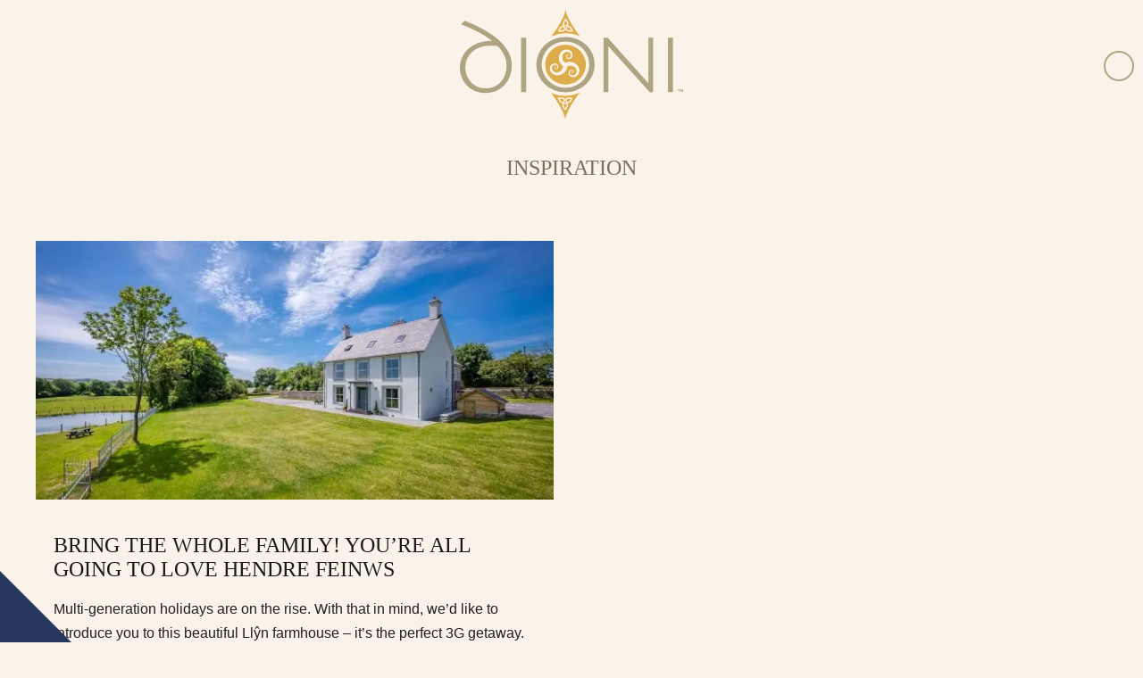

--- FILE ---
content_type: text/html; charset=UTF-8
request_url: https://www.dioni.co.uk/tag/traditional-farmhouse/
body_size: 17917
content:

<!DOCTYPE html>

<html lang="en">

<head>

	
	<link rel="preload" as="image" href="https://www.dioni.co.uk/wp-content/themes/dioni-holiday-cottages-2020/images/star-bg.svg" />

	<meta charset="utf-8">

	


			<title>traditional farmhouse Archives | Dioni Holiday Cottages</title>
	

	<script type='application/ld+json'></script>

	<meta content="True" name="HandheldFriendly" />
	<meta name="viewport" content="width=device-width, initial-scale=1.0, maximum-scale=1.0, user-scalable=0" />
	<meta name="viewport" content="width=device-width" />

	<meta name="copyright" content="Copyright 2026 Dioni Holiday Cottages. All rights reserved." />
	<meta name="resource-type" content="DOCUMENT" />
	<meta name="distribution" content="GLOBAL" />
	<meta name="author" content="https://www.creatomatic.co.uk" />
	<meta name="rating" content="GENERAL" />
	<meta name="revisit-after" content="10 DAYS" />

	<meta name="robots" content="INDEX, FOLLOW" />



	


	<!--[if lt IE 9]>
					<link rel="stylesheet" type="text/css" href="https://www.dioni.co.uk/wp-content/themes/dioni-holiday-cottages-2020/ie.css" />
		<![endif]-->



	<meta name='robots' content='index, follow, max-image-preview:large, max-snippet:-1, max-video-preview:-1' />
<script>window.dataLayer = window.dataLayer || [];function gtag(){dataLayer.push(arguments);}creato_privacy_conf = [];creato_privacy_conf['mode'] = 'opt_out';creato_privacy_conf['gtag'] = false;creato_privacy_conf['gtm'] = "GTM-ML5FB3G";creato_privacy_conf['hotjar_id'] = false;creato_privacy_conf['facebook_pixel_id'] = false;if(false !== creato_privacy_conf['gtm']) {gtag('gtm.start', new Date().getTime());gtag('event', 'gtm.js');}if(false !== creato_privacy_conf['gtag']) {gtag('js', new Date());gtag('config', creato_privacy_conf['gtag']);}if(false !== creato_privacy_conf['hotjar_id']) {window.hj = window.hj || function() {(window.hj.q = window.hj.q || []).push(arguments);};window._hjSettings = { hjid: creato_privacy_conf['hotjar_id'], hjsv: 6 };}function creato_privacy_do_trackers() {var cookie_debug = document.cookie.match(new RegExp('(^| )cookie_debug=([^;]+)'));privacy_decision = [];var tmp = document.cookie.match(new RegExp('(^| )privacy=([^;]+)'));if (tmp) {privacy_decision = tmp[2].split('.');}if(cookie_debug) {console.log('running creato_privacy_do_trackers(). user pref:');console.log(privacy_decision);}var google_consent = [];google_consent['ad_storage'] = 'denied';google_consent['ad_user_data'] = 'denied';google_consent['ad_personalization'] = 'denied';google_consent['analytics_storage'] = 'denied';if(privacy_decision.includes('statistics') ||('opt_out' == creato_privacy_conf['mode'] && privacy_decision.length == 0) ) {google_consent['analytics_storage'] = 'granted';if(false !== creato_privacy_conf['hotjar_id'] && null == document.getElementById('creato_script_hotjar') ) {var s = document.createElement('script');s.id = 'creato_script_hotjar';s.type = 'text/javascript';s.async = 'true';s.src = 'https://static.hotjar.com/c/hotjar-' + creato_privacy_conf['hotjar_id'] + '.js?sv=6';var x = document.getElementsByTagName('script')[0];x.parentNode.insertBefore(s, x);if(cookie_debug)console.log('inserted hotjar');}}if(privacy_decision.includes('marketing') ||('opt_out' == creato_privacy_conf['mode'] && privacy_decision.length == 0) ) {google_consent['ad_storage'] = 'granted';google_consent['ad_user_data'] = 'granted';google_consent['ad_personalization'] = 'granted';if(false !== creato_privacy_conf['facebook_pixel_id'] && null == document.getElementById('creato_script_facebook_pixel') ) {! function(f, b, e, v, n, t, s) {if (f.fbq) return;n = f.fbq = function() {n.callMethod ? n.callMethod.apply(n, arguments) : n.queue.push(arguments)};if (!f._fbq) f._fbq = n;n.push = n;n.loaded = !0;n.version = '2.0';n.queue = [];t = b.createElement(e);t.async = !0;t.src = v;t.id = 'creato_script_facebook_pixel';s = b.getElementsByTagName(e)[0];s.parentNode.insertBefore(t, s)}(window, document, 'script', 'https://connect.facebook.net/en_US/fbevents.js');fbq('init', creato_privacy_conf['facebook_pixel_id'], {      em: 'insert_email_variable'});fbq('track', 'PageView');if(cookie_debug)console.log('inserted facebook pixel');}/* offline tracking */var match = RegExp('[?&]gclid=([^&]*)').exec(window.location.search);if(match) {if(cookie_debug)console.log('gclid query match');var gclid = decodeURIComponent(match[1].replace(/\+/g, ' '));if( gclid.match(/^[a-zA-Z0-9\-\_]*$/)){if(cookie_debug)console.log('gclid regex match');var date = new Date();date.setTime(date.getTime() + 1000 * 60 * 60 * 24 * 7);document.cookie = 'gclid=' + gclid + '; expires=' + date.toGMTString() + ';path=/';}}}if(false !== creato_privacy_conf['gtm'] || false !== creato_privacy_conf['gtag'] ) {gtag('consent', 'update', google_consent);if(cookie_debug) {console.log('updated google consent mode v2:');console.log(google_consent);}}if(false !== creato_privacy_conf['gtag'] && null == document.getElementById('creato_script_gtag') ) {var s = document.createElement('script');s.id = 'creato_script_gtag';s.type = 'text/javascript';s.async = 'true';s.src = 'https://www.googletagmanager.com/gtag/js?id=' + creato_privacy_conf['gtag'];var x = document.getElementsByTagName('script')[0];x.parentNode.insertBefore(s, x);if(cookie_debug)console.log('inserted google analytics (gtag)');}/* google tag manager (gtm) at it's core does not use cookies, script-firing is determined by the account holder */if(false !== creato_privacy_conf['gtm'] && null == document.getElementById('creato_script_gtm') ) {var s = document.createElement('script');s.id = 'creato_script_gtm';s.type = 'text/javascript';s.async = 'true';s.src = 'https://www.googletagmanager.com/gtm.js?id=' + creato_privacy_conf['gtm'];var x = document.getElementsByTagName('script')[0];x.parentNode.insertBefore(s, x);if(cookie_debug)console.log('inserted google tag manager (gtm)');}}creato_privacy_do_trackers();</script>
<!-- Google Tag Manager by PYS -->
<script data-cfasync="false" data-pagespeed-no-defer>
	var pys_datalayer_name = "dataLayer";
	window.dataLayer = window.dataLayer || [];</script> 
<!-- End Google Tag Manager by PYS -->
	<!-- This site is optimized with the Yoast SEO Premium plugin v26.7 (Yoast SEO v26.7) - https://yoast.com/wordpress/plugins/seo/ -->
	<link rel="canonical" href="https://www.dioni.co.uk/tag/traditional-farmhouse/" />
	<meta property="og:locale" content="en_GB" />
	<meta property="og:type" content="article" />
	<meta property="og:title" content="traditional farmhouse Archives" />
	<meta property="og:url" content="https://www.dioni.co.uk/tag/traditional-farmhouse/" />
	<meta property="og:site_name" content="Dioni Holiday Cottages" />
	<meta name="twitter:card" content="summary_large_image" />
	<meta name="twitter:site" content="@gwionllwyd" />
	<script type="application/ld+json" class="yoast-schema-graph">{"@context":"https://schema.org","@graph":[{"@type":"CollectionPage","@id":"https://www.dioni.co.uk/tag/traditional-farmhouse/","url":"https://www.dioni.co.uk/tag/traditional-farmhouse/","name":"traditional farmhouse Archives | Dioni Holiday Cottages","isPartOf":{"@id":"https://www.dioni.co.uk/#website"},"primaryImageOfPage":{"@id":"https://www.dioni.co.uk/tag/traditional-farmhouse/#primaryimage"},"image":{"@id":"https://www.dioni.co.uk/tag/traditional-farmhouse/#primaryimage"},"thumbnailUrl":"https://www.dioni.co.uk/wp-content/uploads/2022/08/20220621-DSC06013.jpg","breadcrumb":{"@id":"https://www.dioni.co.uk/tag/traditional-farmhouse/#breadcrumb"},"inLanguage":"en-GB"},{"@type":"ImageObject","inLanguage":"en-GB","@id":"https://www.dioni.co.uk/tag/traditional-farmhouse/#primaryimage","url":"https://www.dioni.co.uk/wp-content/uploads/2022/08/20220621-DSC06013.jpg","contentUrl":"https://www.dioni.co.uk/wp-content/uploads/2022/08/20220621-DSC06013.jpg","width":1617,"height":1080},{"@type":"BreadcrumbList","@id":"https://www.dioni.co.uk/tag/traditional-farmhouse/#breadcrumb","itemListElement":[{"@type":"ListItem","position":1,"name":"Home","item":"https://www.dioni.co.uk/"},{"@type":"ListItem","position":2,"name":"traditional farmhouse"}]},{"@type":"WebSite","@id":"https://www.dioni.co.uk/#website","url":"https://www.dioni.co.uk/","name":"Dioni Holiday Cottages","description":"Dioni Holiday Cottages - We are a family-owned business, and our small but dedicated team is made up of local people who love this beautiful part of Wales.","publisher":{"@id":"https://www.dioni.co.uk/#organization"},"potentialAction":[{"@type":"SearchAction","target":{"@type":"EntryPoint","urlTemplate":"https://www.dioni.co.uk/?s={search_term_string}"},"query-input":{"@type":"PropertyValueSpecification","valueRequired":true,"valueName":"search_term_string"}}],"inLanguage":"en-GB"},{"@type":"Organization","@id":"https://www.dioni.co.uk/#organization","name":"Dioni Holiday Cottages","url":"https://www.dioni.co.uk/","logo":{"@type":"ImageObject","inLanguage":"en-GB","@id":"https://www.dioni.co.uk/#/schema/logo/image/","url":"https://www.dioni.co.uk/wp-content/uploads/2021/05/Dioni-Logo.png","contentUrl":"https://www.dioni.co.uk/wp-content/uploads/2021/05/Dioni-Logo.png","width":200,"height":100,"caption":"Dioni Holiday Cottages"},"image":{"@id":"https://www.dioni.co.uk/#/schema/logo/image/"},"sameAs":["https://www.facebook.com/dioni.co.uk","https://x.com/gwionllwyd","https://www.instagram.com/dioni_holidays/","https://www.youtube.com/user/gwionllwyd10"]}]}</script>
	<!-- / Yoast SEO Premium plugin. -->


<script type='application/javascript'  id='pys-version-script'>console.log('PixelYourSite Free version 11.1.5.2');</script>
<link rel='dns-prefetch' href='//cdnjs.cloudflare.com' />
<link rel='dns-prefetch' href='//d2j7zyalzn2344.cloudfront.net' />
<link rel='dns-prefetch' href='//kit.fontawesome.com' />
<link rel='dns-prefetch' href='//code.jquery.com' />
<link rel='dns-prefetch' href='//www.google.com' />
<link rel='dns-prefetch' href='//maps.google.com' />
<style id='wp-img-auto-sizes-contain-inline-css' type='text/css'>
img:is([sizes=auto i],[sizes^="auto," i]){contain-intrinsic-size:3000px 1500px}
/*# sourceURL=wp-img-auto-sizes-contain-inline-css */
</style>
<style id='wp-emoji-styles-inline-css' type='text/css'>

	img.wp-smiley, img.emoji {
		display: inline !important;
		border: none !important;
		box-shadow: none !important;
		height: 1em !important;
		width: 1em !important;
		margin: 0 0.07em !important;
		vertical-align: -0.1em !important;
		background: none !important;
		padding: 0 !important;
	}
/*# sourceURL=wp-emoji-styles-inline-css */
</style>
<style id='wp-block-library-inline-css' type='text/css'>
:root{
  --wp-block-synced-color:#7a00df;
  --wp-block-synced-color--rgb:122, 0, 223;
  --wp-bound-block-color:var(--wp-block-synced-color);
  --wp-editor-canvas-background:#ddd;
  --wp-admin-theme-color:#007cba;
  --wp-admin-theme-color--rgb:0, 124, 186;
  --wp-admin-theme-color-darker-10:#006ba1;
  --wp-admin-theme-color-darker-10--rgb:0, 107, 160.5;
  --wp-admin-theme-color-darker-20:#005a87;
  --wp-admin-theme-color-darker-20--rgb:0, 90, 135;
  --wp-admin-border-width-focus:2px;
}
@media (min-resolution:192dpi){
  :root{
    --wp-admin-border-width-focus:1.5px;
  }
}
.wp-element-button{
  cursor:pointer;
}

:root .has-very-light-gray-background-color{
  background-color:#eee;
}
:root .has-very-dark-gray-background-color{
  background-color:#313131;
}
:root .has-very-light-gray-color{
  color:#eee;
}
:root .has-very-dark-gray-color{
  color:#313131;
}
:root .has-vivid-green-cyan-to-vivid-cyan-blue-gradient-background{
  background:linear-gradient(135deg, #00d084, #0693e3);
}
:root .has-purple-crush-gradient-background{
  background:linear-gradient(135deg, #34e2e4, #4721fb 50%, #ab1dfe);
}
:root .has-hazy-dawn-gradient-background{
  background:linear-gradient(135deg, #faaca8, #dad0ec);
}
:root .has-subdued-olive-gradient-background{
  background:linear-gradient(135deg, #fafae1, #67a671);
}
:root .has-atomic-cream-gradient-background{
  background:linear-gradient(135deg, #fdd79a, #004a59);
}
:root .has-nightshade-gradient-background{
  background:linear-gradient(135deg, #330968, #31cdcf);
}
:root .has-midnight-gradient-background{
  background:linear-gradient(135deg, #020381, #2874fc);
}
:root{
  --wp--preset--font-size--normal:16px;
  --wp--preset--font-size--huge:42px;
}

.has-regular-font-size{
  font-size:1em;
}

.has-larger-font-size{
  font-size:2.625em;
}

.has-normal-font-size{
  font-size:var(--wp--preset--font-size--normal);
}

.has-huge-font-size{
  font-size:var(--wp--preset--font-size--huge);
}

.has-text-align-center{
  text-align:center;
}

.has-text-align-left{
  text-align:left;
}

.has-text-align-right{
  text-align:right;
}

.has-fit-text{
  white-space:nowrap !important;
}

#end-resizable-editor-section{
  display:none;
}

.aligncenter{
  clear:both;
}

.items-justified-left{
  justify-content:flex-start;
}

.items-justified-center{
  justify-content:center;
}

.items-justified-right{
  justify-content:flex-end;
}

.items-justified-space-between{
  justify-content:space-between;
}

.screen-reader-text{
  border:0;
  clip-path:inset(50%);
  height:1px;
  margin:-1px;
  overflow:hidden;
  padding:0;
  position:absolute;
  width:1px;
  word-wrap:normal !important;
}

.screen-reader-text:focus{
  background-color:#ddd;
  clip-path:none;
  color:#444;
  display:block;
  font-size:1em;
  height:auto;
  left:5px;
  line-height:normal;
  padding:15px 23px 14px;
  text-decoration:none;
  top:5px;
  width:auto;
  z-index:100000;
}
html :where(.has-border-color){
  border-style:solid;
}

html :where([style*=border-top-color]){
  border-top-style:solid;
}

html :where([style*=border-right-color]){
  border-right-style:solid;
}

html :where([style*=border-bottom-color]){
  border-bottom-style:solid;
}

html :where([style*=border-left-color]){
  border-left-style:solid;
}

html :where([style*=border-width]){
  border-style:solid;
}

html :where([style*=border-top-width]){
  border-top-style:solid;
}

html :where([style*=border-right-width]){
  border-right-style:solid;
}

html :where([style*=border-bottom-width]){
  border-bottom-style:solid;
}

html :where([style*=border-left-width]){
  border-left-style:solid;
}
html :where(img[class*=wp-image-]){
  height:auto;
  max-width:100%;
}
:where(figure){
  margin:0 0 1em;
}

html :where(.is-position-sticky){
  --wp-admin--admin-bar--position-offset:var(--wp-admin--admin-bar--height, 0px);
}

@media screen and (max-width:600px){
  html :where(.is-position-sticky){
    --wp-admin--admin-bar--position-offset:0px;
  }
}

/*# sourceURL=wp-block-library-inline-css */
</style><style id='global-styles-inline-css' type='text/css'>
:root{--wp--preset--aspect-ratio--square: 1;--wp--preset--aspect-ratio--4-3: 4/3;--wp--preset--aspect-ratio--3-4: 3/4;--wp--preset--aspect-ratio--3-2: 3/2;--wp--preset--aspect-ratio--2-3: 2/3;--wp--preset--aspect-ratio--16-9: 16/9;--wp--preset--aspect-ratio--9-16: 9/16;--wp--preset--color--black: #000000;--wp--preset--color--cyan-bluish-gray: #abb8c3;--wp--preset--color--white: #ffffff;--wp--preset--color--pale-pink: #f78da7;--wp--preset--color--vivid-red: #cf2e2e;--wp--preset--color--luminous-vivid-orange: #ff6900;--wp--preset--color--luminous-vivid-amber: #fcb900;--wp--preset--color--light-green-cyan: #7bdcb5;--wp--preset--color--vivid-green-cyan: #00d084;--wp--preset--color--pale-cyan-blue: #8ed1fc;--wp--preset--color--vivid-cyan-blue: #0693e3;--wp--preset--color--vivid-purple: #9b51e0;--wp--preset--gradient--vivid-cyan-blue-to-vivid-purple: linear-gradient(135deg,rgb(6,147,227) 0%,rgb(155,81,224) 100%);--wp--preset--gradient--light-green-cyan-to-vivid-green-cyan: linear-gradient(135deg,rgb(122,220,180) 0%,rgb(0,208,130) 100%);--wp--preset--gradient--luminous-vivid-amber-to-luminous-vivid-orange: linear-gradient(135deg,rgb(252,185,0) 0%,rgb(255,105,0) 100%);--wp--preset--gradient--luminous-vivid-orange-to-vivid-red: linear-gradient(135deg,rgb(255,105,0) 0%,rgb(207,46,46) 100%);--wp--preset--gradient--very-light-gray-to-cyan-bluish-gray: linear-gradient(135deg,rgb(238,238,238) 0%,rgb(169,184,195) 100%);--wp--preset--gradient--cool-to-warm-spectrum: linear-gradient(135deg,rgb(74,234,220) 0%,rgb(151,120,209) 20%,rgb(207,42,186) 40%,rgb(238,44,130) 60%,rgb(251,105,98) 80%,rgb(254,248,76) 100%);--wp--preset--gradient--blush-light-purple: linear-gradient(135deg,rgb(255,206,236) 0%,rgb(152,150,240) 100%);--wp--preset--gradient--blush-bordeaux: linear-gradient(135deg,rgb(254,205,165) 0%,rgb(254,45,45) 50%,rgb(107,0,62) 100%);--wp--preset--gradient--luminous-dusk: linear-gradient(135deg,rgb(255,203,112) 0%,rgb(199,81,192) 50%,rgb(65,88,208) 100%);--wp--preset--gradient--pale-ocean: linear-gradient(135deg,rgb(255,245,203) 0%,rgb(182,227,212) 50%,rgb(51,167,181) 100%);--wp--preset--gradient--electric-grass: linear-gradient(135deg,rgb(202,248,128) 0%,rgb(113,206,126) 100%);--wp--preset--gradient--midnight: linear-gradient(135deg,rgb(2,3,129) 0%,rgb(40,116,252) 100%);--wp--preset--font-size--small: 13px;--wp--preset--font-size--medium: 20px;--wp--preset--font-size--large: 36px;--wp--preset--font-size--x-large: 42px;--wp--preset--spacing--20: 0.44rem;--wp--preset--spacing--30: 0.67rem;--wp--preset--spacing--40: 1rem;--wp--preset--spacing--50: 1.5rem;--wp--preset--spacing--60: 2.25rem;--wp--preset--spacing--70: 3.38rem;--wp--preset--spacing--80: 5.06rem;--wp--preset--shadow--natural: 6px 6px 9px rgba(0, 0, 0, 0.2);--wp--preset--shadow--deep: 12px 12px 50px rgba(0, 0, 0, 0.4);--wp--preset--shadow--sharp: 6px 6px 0px rgba(0, 0, 0, 0.2);--wp--preset--shadow--outlined: 6px 6px 0px -3px rgb(255, 255, 255), 6px 6px rgb(0, 0, 0);--wp--preset--shadow--crisp: 6px 6px 0px rgb(0, 0, 0);}:where(.is-layout-flex){gap: 0.5em;}:where(.is-layout-grid){gap: 0.5em;}body .is-layout-flex{display: flex;}.is-layout-flex{flex-wrap: wrap;align-items: center;}.is-layout-flex > :is(*, div){margin: 0;}body .is-layout-grid{display: grid;}.is-layout-grid > :is(*, div){margin: 0;}:where(.wp-block-columns.is-layout-flex){gap: 2em;}:where(.wp-block-columns.is-layout-grid){gap: 2em;}:where(.wp-block-post-template.is-layout-flex){gap: 1.25em;}:where(.wp-block-post-template.is-layout-grid){gap: 1.25em;}.has-black-color{color: var(--wp--preset--color--black) !important;}.has-cyan-bluish-gray-color{color: var(--wp--preset--color--cyan-bluish-gray) !important;}.has-white-color{color: var(--wp--preset--color--white) !important;}.has-pale-pink-color{color: var(--wp--preset--color--pale-pink) !important;}.has-vivid-red-color{color: var(--wp--preset--color--vivid-red) !important;}.has-luminous-vivid-orange-color{color: var(--wp--preset--color--luminous-vivid-orange) !important;}.has-luminous-vivid-amber-color{color: var(--wp--preset--color--luminous-vivid-amber) !important;}.has-light-green-cyan-color{color: var(--wp--preset--color--light-green-cyan) !important;}.has-vivid-green-cyan-color{color: var(--wp--preset--color--vivid-green-cyan) !important;}.has-pale-cyan-blue-color{color: var(--wp--preset--color--pale-cyan-blue) !important;}.has-vivid-cyan-blue-color{color: var(--wp--preset--color--vivid-cyan-blue) !important;}.has-vivid-purple-color{color: var(--wp--preset--color--vivid-purple) !important;}.has-black-background-color{background-color: var(--wp--preset--color--black) !important;}.has-cyan-bluish-gray-background-color{background-color: var(--wp--preset--color--cyan-bluish-gray) !important;}.has-white-background-color{background-color: var(--wp--preset--color--white) !important;}.has-pale-pink-background-color{background-color: var(--wp--preset--color--pale-pink) !important;}.has-vivid-red-background-color{background-color: var(--wp--preset--color--vivid-red) !important;}.has-luminous-vivid-orange-background-color{background-color: var(--wp--preset--color--luminous-vivid-orange) !important;}.has-luminous-vivid-amber-background-color{background-color: var(--wp--preset--color--luminous-vivid-amber) !important;}.has-light-green-cyan-background-color{background-color: var(--wp--preset--color--light-green-cyan) !important;}.has-vivid-green-cyan-background-color{background-color: var(--wp--preset--color--vivid-green-cyan) !important;}.has-pale-cyan-blue-background-color{background-color: var(--wp--preset--color--pale-cyan-blue) !important;}.has-vivid-cyan-blue-background-color{background-color: var(--wp--preset--color--vivid-cyan-blue) !important;}.has-vivid-purple-background-color{background-color: var(--wp--preset--color--vivid-purple) !important;}.has-black-border-color{border-color: var(--wp--preset--color--black) !important;}.has-cyan-bluish-gray-border-color{border-color: var(--wp--preset--color--cyan-bluish-gray) !important;}.has-white-border-color{border-color: var(--wp--preset--color--white) !important;}.has-pale-pink-border-color{border-color: var(--wp--preset--color--pale-pink) !important;}.has-vivid-red-border-color{border-color: var(--wp--preset--color--vivid-red) !important;}.has-luminous-vivid-orange-border-color{border-color: var(--wp--preset--color--luminous-vivid-orange) !important;}.has-luminous-vivid-amber-border-color{border-color: var(--wp--preset--color--luminous-vivid-amber) !important;}.has-light-green-cyan-border-color{border-color: var(--wp--preset--color--light-green-cyan) !important;}.has-vivid-green-cyan-border-color{border-color: var(--wp--preset--color--vivid-green-cyan) !important;}.has-pale-cyan-blue-border-color{border-color: var(--wp--preset--color--pale-cyan-blue) !important;}.has-vivid-cyan-blue-border-color{border-color: var(--wp--preset--color--vivid-cyan-blue) !important;}.has-vivid-purple-border-color{border-color: var(--wp--preset--color--vivid-purple) !important;}.has-vivid-cyan-blue-to-vivid-purple-gradient-background{background: var(--wp--preset--gradient--vivid-cyan-blue-to-vivid-purple) !important;}.has-light-green-cyan-to-vivid-green-cyan-gradient-background{background: var(--wp--preset--gradient--light-green-cyan-to-vivid-green-cyan) !important;}.has-luminous-vivid-amber-to-luminous-vivid-orange-gradient-background{background: var(--wp--preset--gradient--luminous-vivid-amber-to-luminous-vivid-orange) !important;}.has-luminous-vivid-orange-to-vivid-red-gradient-background{background: var(--wp--preset--gradient--luminous-vivid-orange-to-vivid-red) !important;}.has-very-light-gray-to-cyan-bluish-gray-gradient-background{background: var(--wp--preset--gradient--very-light-gray-to-cyan-bluish-gray) !important;}.has-cool-to-warm-spectrum-gradient-background{background: var(--wp--preset--gradient--cool-to-warm-spectrum) !important;}.has-blush-light-purple-gradient-background{background: var(--wp--preset--gradient--blush-light-purple) !important;}.has-blush-bordeaux-gradient-background{background: var(--wp--preset--gradient--blush-bordeaux) !important;}.has-luminous-dusk-gradient-background{background: var(--wp--preset--gradient--luminous-dusk) !important;}.has-pale-ocean-gradient-background{background: var(--wp--preset--gradient--pale-ocean) !important;}.has-electric-grass-gradient-background{background: var(--wp--preset--gradient--electric-grass) !important;}.has-midnight-gradient-background{background: var(--wp--preset--gradient--midnight) !important;}.has-small-font-size{font-size: var(--wp--preset--font-size--small) !important;}.has-medium-font-size{font-size: var(--wp--preset--font-size--medium) !important;}.has-large-font-size{font-size: var(--wp--preset--font-size--large) !important;}.has-x-large-font-size{font-size: var(--wp--preset--font-size--x-large) !important;}
/*# sourceURL=global-styles-inline-css */
</style>
<style id='core-block-supports-inline-css' type='text/css'>
/**
 * Core styles: block-supports
 */

/*# sourceURL=core-block-supports-inline-css */
</style>

<style id='classic-theme-styles-inline-css' type='text/css'>
/**
 * These rules are needed for backwards compatibility.
 * They should match the button element rules in the base theme.json file.
 */
.wp-block-button__link {
	color: #ffffff;
	background-color: #32373c;
	border-radius: 9999px; /* 100% causes an oval, but any explicit but really high value retains the pill shape. */

	/* This needs a low specificity so it won't override the rules from the button element if defined in theme.json. */
	box-shadow: none;
	text-decoration: none;

	/* The extra 2px are added to size solids the same as the outline versions.*/
	padding: calc(0.667em + 2px) calc(1.333em + 2px);

	font-size: 1.125em;
}

.wp-block-file__button {
	background: #32373c;
	color: #ffffff;
	text-decoration: none;
}

/*# sourceURL=/wp-includes/css/classic-themes.css */
</style>
<link rel='stylesheet' id='jq-ui-smoothness-css' href='//code.jquery.com/ui/1.10.2/themes/smoothness/jquery-ui.css?ver=6.9' type='text/css' media='all' />
<link rel='stylesheet' id='sc_style-css' href='https://www.dioni.co.uk/wp-content/plugins/creatomatic-sam/sc.css?ver=100' type='text/css' media='all' />
<link rel='stylesheet' id='frontend-css-css' href='https://www.dioni.co.uk/wp-content/themes/dioni-holiday-cottages-2020/style.css?ver=5' type='text/css' media='all' />
<link rel='stylesheet' id='slider-slick-css' href='https://d2j7zyalzn2344.cloudfront.net/slick-1.8.0/slick-and-theme.min.css?ver=6.9' type='text/css' media='all' />
<link rel='stylesheet' id='wp-featherlight-css' href='https://www.dioni.co.uk/wp-content/plugins/wp-featherlight/css/wp-featherlight.css?ver=1.3.4' type='text/css' media='all' />
<script nitro-exclude="nitro-exclude" type="text/javascript" id="nitropack-ajax-shortcodes-js-after">
/* <![CDATA[ */
    (async () => {
        let domIsReady = new Promise((resolve) => {
            if (document.readyState !== 'complete') {
                document.addEventListener('DOMContentLoaded', resolve);
            } else {
                resolve();
            }
        });

        let formData = new URLSearchParams();
        formData.append("action", "nitro_shortcode_ajax");  
        formData.append("nonce", "5afd723617");
        formData.append("tags", "W3sidGFnIjoiY3JlYXRvX3ByaXZhY3lfbm90aWNlIiwiYXR0ciI6W119XQ==");

        fetch('https://www.dioni.co.uk/wp-admin/admin-ajax.php', {
            method: "POST",
            headers: {
                "Content-Type": "application/x-www-form-urlencoded",
            },
            body: formData.toString(),
        })
        .then(response => response.json())
        .then(async (data) => {
            let scData = data.data;
            await domIsReady;
            for (let key in scData) {
                document.querySelectorAll(`.nitro-sc-load[data-sc-meta-id='${key}']`).forEach(el => {
                    el.outerHTML = scData[key];
                });            
            }
        })
        .catch(error => {
            console.error('Error:', error);
        });
    })()

//# sourceURL=nitropack-ajax-shortcodes-js-after
/* ]]> */
</script>
<script type="text/javascript" id="jquery-core-js-extra">
/* <![CDATA[ */
var pysFacebookRest = {"restApiUrl":"https://www.dioni.co.uk/wp-json/pys-facebook/v1/event","debug":""};
//# sourceURL=jquery-core-js-extra
/* ]]> */
</script>
<script type="text/javascript" src="https://www.dioni.co.uk/wp-includes/js/jquery/jquery.js?ver=3.7.1" id="jquery-core-js"></script>
<script type="text/javascript" src="https://www.dioni.co.uk/wp-includes/js/jquery/jquery-migrate.js?ver=3.4.1" id="jquery-migrate-js"></script>
<script type="text/javascript" src="https://www.dioni.co.uk/wp-includes/js/jquery/ui/core.js?ver=1.13.3" id="jquery-ui-core-js"></script>
<script type="text/javascript" src="https://www.dioni.co.uk/wp-includes/js/jquery/ui/datepicker.js?ver=1.13.3" id="jquery-ui-datepicker-js"></script>
<script type="text/javascript" id="jquery-ui-datepicker-js-after">
/* <![CDATA[ */
jQuery(function(jQuery){jQuery.datepicker.setDefaults({"closeText":"Close","currentText":"Today","monthNames":["January","February","March","April","May","June","July","August","September","October","November","December"],"monthNamesShort":["Jan","Feb","Mar","Apr","May","Jun","Jul","Aug","Sep","Oct","Nov","Dec"],"nextText":"Next","prevText":"Previous","dayNames":["Sunday","Monday","Tuesday","Wednesday","Thursday","Friday","Saturday"],"dayNamesShort":["Sun","Mon","Tue","Wed","Thu","Fri","Sat"],"dayNamesMin":["S","M","T","W","T","F","S"],"dateFormat":"dS MM yy","firstDay":1,"isRTL":false});});
//# sourceURL=jquery-ui-datepicker-js-after
/* ]]> */
</script>
<script type="text/javascript" src="https://www.dioni.co.uk/wp-includes/js/jquery/ui/menu.js?ver=1.13.3" id="jquery-ui-menu-js"></script>
<script type="text/javascript" src="https://www.dioni.co.uk/wp-includes/js/dist/dom-ready.js?ver=e8a78afc9e733da0e68c" id="wp-dom-ready-js"></script>
<script type="text/javascript" src="https://www.dioni.co.uk/wp-includes/js/dist/hooks.js?ver=220ff17f5667d013d468" id="wp-hooks-js"></script>
<script type="text/javascript" src="https://www.dioni.co.uk/wp-includes/js/dist/i18n.js?ver=6b3ae5bd3b8d9598492d" id="wp-i18n-js"></script>
<script type="text/javascript" id="wp-i18n-js-after">
/* <![CDATA[ */
wp.i18n.setLocaleData( { 'text direction\u0004ltr': [ 'ltr' ] } );
//# sourceURL=wp-i18n-js-after
/* ]]> */
</script>
<script type="text/javascript" id="wp-a11y-js-translations">
/* <![CDATA[ */
( function( domain, translations ) {
	var localeData = translations.locale_data[ domain ] || translations.locale_data.messages;
	localeData[""].domain = domain;
	wp.i18n.setLocaleData( localeData, domain );
} )( "default", {"translation-revision-date":"2025-12-15 12:18:56+0000","generator":"GlotPress\/4.0.3","domain":"messages","locale_data":{"messages":{"":{"domain":"messages","plural-forms":"nplurals=2; plural=n != 1;","lang":"en_GB"},"Notifications":["Notifications"]}},"comment":{"reference":"wp-includes\/js\/dist\/a11y.js"}} );
//# sourceURL=wp-a11y-js-translations
/* ]]> */
</script>
<script type="text/javascript" src="https://www.dioni.co.uk/wp-includes/js/dist/a11y.js?ver=454e8a3cffdca128c277" id="wp-a11y-js"></script>
<script type="text/javascript" src="https://www.dioni.co.uk/wp-includes/js/jquery/ui/autocomplete.js?ver=1.13.3" id="jquery-ui-autocomplete-js"></script>
<script type="text/javascript" src="https://cdnjs.cloudflare.com/ajax/libs/OverlappingMarkerSpiderfier/1.0.3/oms.min.js?ver=1" id="google-maps-spiderfier-js"></script>
<script type="text/javascript" src="https://www.dioni.co.uk/wp-content/plugins/creatomatic-sam//lib/markerclustererplus/src/markerclusterer.js?ver=6.9" id="markercluster-js"></script>
<script type="text/javascript" id="sc_script-js-extra">
/* <![CDATA[ */
var ajax_object = {"ajax_url":"https://www.dioni.co.uk/wp-admin/admin-ajax.php"};
//# sourceURL=sc_script-js-extra
/* ]]> */
</script>
<script type="text/javascript" src="https://www.dioni.co.uk/wp-content/plugins/creatomatic-sam/sc.js?ver=101" id="sc_script-js"></script>
<script type="text/javascript" src="https://www.dioni.co.uk/wp-content/themes/dioni-holiday-cottages-2020/script.js?ver=1" id="frontend-js-js"></script>
<script type="text/javascript" src="https://www.dioni.co.uk/wp-content/themes/dioni-holiday-cottages-2020/redirects.js?ver=1" id="redirects-js"></script>
<script type="text/javascript" src="https://www.dioni.co.uk/wp-content/themes/dioni-holiday-cottages-2020/lib/imageMapResizer.min.js?ver=1" id="imageMapResize-js"></script>
<script type="text/javascript" src="https://d2j7zyalzn2344.cloudfront.net/slick-1.8.0/slick.min.js?ver=6.9" id="slider-slick-js"></script>
<script type="text/javascript" src="https://kit.fontawesome.com/b2dea07d42.js?ver=6.9" id="fontawesome-js"></script>
<script type="text/javascript" src="https://www.dioni.co.uk/wp-content/plugins/pixelyoursite/dist/scripts/jquery.bind-first-0.2.3.min.js?ver=0.2.3" id="jquery-bind-first-js"></script>
<script type="text/javascript" src="https://www.dioni.co.uk/wp-content/plugins/pixelyoursite/dist/scripts/js.cookie-2.1.3.min.js?ver=2.1.3" id="js-cookie-pys-js"></script>
<script type="text/javascript" src="https://www.dioni.co.uk/wp-content/plugins/pixelyoursite/dist/scripts/tld.min.js?ver=2.3.1" id="js-tld-js"></script>
<script type="text/javascript" id="pys-js-extra">
/* <![CDATA[ */
var pysOptions = {"staticEvents":{"facebook":{"init_event":[{"delay":0,"type":"static","ajaxFire":false,"name":"PageView","pixelIds":["405404396330753"],"eventID":"8437f214-8842-4d80-bca0-b16e0ce116b7","params":{"page_title":"traditional farmhouse","post_type":"tag","post_id":2548,"plugin":"PixelYourSite","user_role":"guest","event_url":"www.dioni.co.uk/tag/traditional-farmhouse/"},"e_id":"init_event","ids":[],"hasTimeWindow":false,"timeWindow":0,"woo_order":"","edd_order":""}]}},"dynamicEvents":[],"triggerEvents":[],"triggerEventTypes":[],"facebook":{"pixelIds":["405404396330753"],"advancedMatching":[],"advancedMatchingEnabled":true,"removeMetadata":false,"wooVariableAsSimple":false,"serverApiEnabled":true,"wooCRSendFromServer":false,"send_external_id":null,"enabled_medical":false,"do_not_track_medical_param":["event_url","post_title","page_title","landing_page","content_name","categories","category_name","tags"],"meta_ldu":false},"gtm":{"trackingIds":["GTM-ML5FB3G"],"gtm_dataLayer_name":"dataLayer","gtm_container_domain":"www.googletagmanager.com","gtm_container_identifier":"gtm","gtm_auth":"","gtm_preview":"","gtm_just_data_layer":false,"check_list":"disabled","check_list_contain":[],"wooVariableAsSimple":false},"debug":"","siteUrl":"https://www.dioni.co.uk","ajaxUrl":"https://www.dioni.co.uk/wp-admin/admin-ajax.php","ajax_event":"81cc19fa64","enable_remove_download_url_param":"1","cookie_duration":"7","last_visit_duration":"60","enable_success_send_form":"","ajaxForServerEvent":"1","ajaxForServerStaticEvent":"1","useSendBeacon":"1","send_external_id":"1","external_id_expire":"180","track_cookie_for_subdomains":"1","google_consent_mode":"1","gdpr":{"ajax_enabled":false,"all_disabled_by_api":false,"facebook_disabled_by_api":false,"analytics_disabled_by_api":false,"google_ads_disabled_by_api":false,"pinterest_disabled_by_api":false,"bing_disabled_by_api":false,"reddit_disabled_by_api":false,"externalID_disabled_by_api":false,"facebook_prior_consent_enabled":true,"analytics_prior_consent_enabled":true,"google_ads_prior_consent_enabled":null,"pinterest_prior_consent_enabled":true,"bing_prior_consent_enabled":true,"cookiebot_integration_enabled":false,"cookiebot_facebook_consent_category":"marketing","cookiebot_analytics_consent_category":"statistics","cookiebot_tiktok_consent_category":"marketing","cookiebot_google_ads_consent_category":"marketing","cookiebot_pinterest_consent_category":"marketing","cookiebot_bing_consent_category":"marketing","consent_magic_integration_enabled":false,"real_cookie_banner_integration_enabled":false,"cookie_notice_integration_enabled":false,"cookie_law_info_integration_enabled":false,"analytics_storage":{"enabled":true,"value":"granted","filter":false},"ad_storage":{"enabled":true,"value":"granted","filter":false},"ad_user_data":{"enabled":true,"value":"granted","filter":false},"ad_personalization":{"enabled":true,"value":"granted","filter":false}},"cookie":{"disabled_all_cookie":false,"disabled_start_session_cookie":false,"disabled_advanced_form_data_cookie":false,"disabled_landing_page_cookie":false,"disabled_first_visit_cookie":false,"disabled_trafficsource_cookie":false,"disabled_utmTerms_cookie":false,"disabled_utmId_cookie":false},"tracking_analytics":{"TrafficSource":"direct","TrafficLanding":"undefined","TrafficUtms":[],"TrafficUtmsId":[]},"GATags":{"ga_datalayer_type":"default","ga_datalayer_name":"dataLayerPYS"},"woo":{"enabled":false},"edd":{"enabled":false},"cache_bypass":"1769011975"};
//# sourceURL=pys-js-extra
/* ]]> */
</script>
<script type="text/javascript" src="https://www.dioni.co.uk/wp-content/plugins/pixelyoursite/dist/scripts/public.js?ver=11.1.5.2" id="pys-js"></script>
<link rel="EditURI" type="application/rsd+xml" title="RSD" href="https://www.dioni.co.uk/xmlrpc.php?rsd" />


<!-- Template: index.php -->

<script id='nitro-telemetry-meta' nitro-exclude>window.NPTelemetryMetadata={missReason: (!window.NITROPACK_STATE ? 'cache not found' : 'hit'),pageType: 'post_tag',isEligibleForOptimization: true,}</script><script id='nitro-generic' nitro-exclude>(()=>{window.NitroPack=window.NitroPack||{coreVersion:"na",isCounted:!1};let e=document.createElement("script");if(e.src="https://nitroscripts.com/pNTlDJJhcGMnHvmGUZkvJKCOQgMlihnF",e.async=!0,e.id="nitro-script",document.head.appendChild(e),!window.NitroPack.isCounted){window.NitroPack.isCounted=!0;let t=()=>{navigator.sendBeacon("https://to.getnitropack.com/p",JSON.stringify({siteId:"pNTlDJJhcGMnHvmGUZkvJKCOQgMlihnF",url:window.location.href,isOptimized:!!window.IS_NITROPACK,coreVersion:"na",missReason:window.NPTelemetryMetadata?.missReason||"",pageType:window.NPTelemetryMetadata?.pageType||"",isEligibleForOptimization:!!window.NPTelemetryMetadata?.isEligibleForOptimization}))};(()=>{let e=()=>new Promise(e=>{"complete"===document.readyState?e():window.addEventListener("load",e)}),i=()=>new Promise(e=>{document.prerendering?document.addEventListener("prerenderingchange",e,{once:!0}):e()}),a=async()=>{await i(),await e(),t()};a()})(),window.addEventListener("pageshow",e=>{if(e.persisted){let i=document.prerendering||self.performance?.getEntriesByType?.("navigation")[0]?.activationStart>0;"visible"!==document.visibilityState||i||t()}})}})();</script><link rel="icon" href="https://www.dioni.co.uk/wp-content/uploads/2020/12/cropped-favicon-32x32.png" sizes="32x32" />
<link rel="icon" href="https://www.dioni.co.uk/wp-content/uploads/2020/12/cropped-favicon-192x192.png" sizes="192x192" />
<link rel="apple-touch-icon" href="https://www.dioni.co.uk/wp-content/uploads/2020/12/cropped-favicon-180x180.png" />
<meta name="msapplication-TileImage" content="https://www.dioni.co.uk/wp-content/uploads/2020/12/cropped-favicon-270x270.png" />

	

	
		
	<!-- Twitter universal website tag code -->
	<script>
		! function(e, t, n, s, u, a) {
			e.twq || (s = e.twq = function() {
					s.exe ? s.exe.apply(s, arguments) : s.queue.push(arguments);
				}, s.version = '1.1', s.queue = [], u = t.createElement(n), u.async = !0, u.src = '//static.ads-twitter.com/uwt.js',
				a = t.getElementsByTagName(n)[0], a.parentNode.insertBefore(u, a))
		}(window, document, 'script');
		// Insert Twitter Pixel ID and Standard Event data below
		twq('init', 'o2z2v');
		twq('track', 'PageView');
	</script>
	<!-- End Twitter universal website tag code -->



	<script>
		! function(w, d, t) {
			w.TiktokAnalyticsObject = t;
			var ttq = w[t] = w[t] || [];
			ttq.methods = ["page", "track", "identify", "instances", "debug", "on", "off", "once", "ready", "alias", "group", "enableCookie", "disableCookie"], ttq.setAndDefer = function(t, e) {
				t[e] = function() {
					t.push([e].concat(Array.prototype.slice.call(arguments, 0)))
				}
			};
			for (var i = 0; i < ttq.methods.length; i++) ttq.setAndDefer(ttq, ttq.methods[i]);
			ttq.instance = function(t) {
				for (var e = ttq._i[t] || [], n = 0; n < ttq.methods.length; n++) ttq.setAndDefer(e, ttq.methods[n]);
				return e
			}, ttq.load = function(e, n) {
				var i = "https://analytics.tiktok.com/i18n/pixel/events.js";
				ttq._i = ttq._i || {}, ttq._i[e] = [], ttq._i[e]._u = i, ttq._t = ttq._t || {}, ttq._t[e] = +new Date, ttq._o = ttq._o || {}, ttq._o[e] = n || {};
				n = document.createElement("script");
				n.type = "text/javascript", n.async = !0, n.src = i + "?sdkid=" + e + "&lib=" + t;
				e = document.getElementsByTagName("script")[0];
				e.parentNode.insertBefore(n, e)
			};

			ttq.load('CE3N63BC77UA05OMLT6G');
			ttq.page();
		}(window, document, 'ttq');
	</script>

	<script async src="https://pagead2.googlesyndication.com/pagead/js/adsbygoogle.js?client=ca-pub-6765995301033307"
		crossorigin="anonymous"></script>

	<script type="text/javascript" async="true" src="https://beacon.beyondpricing.com/payload.js"></script>

</head>


<body>
	<div class="page-wrapper page-wrapper-11735">

		<input type="hidden" id="siteid" value="10149">

		
		<input type="hidden" id="template_url" value="https://www.dioni.co.uk/wp-content/themes/dioni-holiday-cottages-2020" />

		<input type="hidden" id="mobile_width" value="0" />

		<input type="hidden" id="favourites" value="">

		<i class="fa fa-arrow-up back-to-top"></i>

		<div class="top-bar ui-front">

			<div class="centred">

				<div class="mobile-nav-header">
					<i class="fal fa-bars"></i>
					<i class="fal fa-times" style="display: none;"></i>
				</div>

				<a href="https://www.dioni.co.uk" class="header-logo">
					<img src="https://www.dioni.co.uk/wp-content/themes/dioni-holiday-cottages-2020/images/dioni-holiday-cottages-logo.svg" alt="Dioni Holiday Cottages" title="Dioni Holiday Cottages" />
				</a>


				<a href="/favourites/" class="header-favourites"><i class="fa fa-2x fa-heart"></i></a>

				<div class="creato_search">
					<i class="fal fa-search"></i>
					<div class="sc-wp-search">

						<form method="get" class="sc_wp_search_form" action="https://www.dioni.co.uk">
							<div class="sc-wp-item property-name">
								<input name="s" minlength="3" class="sc_wp_custom_search" id="sc-wp-town" type="text" class=" " value="" placeholder="Search..." />
							</div>
						</form>
					</div>

					<div class="creato_search_loading">&nbsp;</div>
				</div>

			</div>

		</div>

		<div class="clearer">&nbsp;</div>

		<div class="nav-outer">
			<div class="centred">
				<div class="mobile-nav">
					<div class="menu-main-site-nav-container"><ul id="menu-main-site-nav" class="menu"><li id="menu-item-6416" class="menu-item menu-item-type-post_type menu-item-object-page menu-item-home menu-item-6416"><a href="https://www.dioni.co.uk/">Home</a></li>
<li id="menu-item-2550" class="menu-item menu-item-type-custom menu-item-object-custom menu-item-has-children menu-item-2550"><a>Our Cottages</a>
<ul class="sub-menu">
	<li id="menu-item-2454" class="menu-item menu-item-type-post_type menu-item-object-page menu-item-2454"><a href="https://www.dioni.co.uk/our-cottages/dog-friendly-properties/">Dog Friendly</a></li>
	<li id="menu-item-2451" class="menu-item menu-item-type-post_type menu-item-object-page menu-item-2451"><a href="https://www.dioni.co.uk/our-cottages/near-the-beach/">Near the Beach</a></li>
	<li id="menu-item-2474" class="menu-item menu-item-type-post_type menu-item-object-page menu-item-2474"><a href="https://www.dioni.co.uk/our-cottages/hot-tub/">Hot Tub</a></li>
	<li id="menu-item-2452" class="menu-item menu-item-type-post_type menu-item-object-page menu-item-2452"><a href="https://www.dioni.co.uk/our-cottages/near-the-pub/">Near the Pub</a></li>
	<li id="menu-item-2450" class="menu-item menu-item-type-post_type menu-item-object-page menu-item-2450"><a href="https://www.dioni.co.uk/our-cottages/near-snowdon/">Near Yr Wyddfa (Snowdon)</a></li>
	<li id="menu-item-2453" class="menu-item menu-item-type-post_type menu-item-object-page menu-item-2453"><a href="https://www.dioni.co.uk/our-cottages/real-fire/">Real Fire</a></li>
	<li id="menu-item-2448" class="menu-item menu-item-type-post_type menu-item-object-page menu-item-2448"><a href="https://www.dioni.co.uk/our-cottages/farm-stays/">Farm Stays</a></li>
	<li id="menu-item-2449" class="menu-item menu-item-type-post_type menu-item-object-page menu-item-2449"><a href="https://www.dioni.co.uk/our-cottages/large-cottages/">Large Cottages</a></li>
	<li id="menu-item-10864" class="menu-item menu-item-type-post_type menu-item-object-page menu-item-10864"><a href="https://www.dioni.co.uk/our-cottages/ev-charger/">EV Charger</a></li>
	<li id="menu-item-21186" class="menu-item menu-item-type-post_type menu-item-object-page menu-item-21186"><a href="https://www.dioni.co.uk/our-cottages/games-room/">Games Room</a></li>
</ul>
</li>
<li id="menu-item-2511" class="menu-item menu-item-type-post_type menu-item-object-page menu-item-2511"><a href="https://www.dioni.co.uk/availability/">Availability</a></li>
<li id="menu-item-2551" class="menu-item menu-item-type-custom menu-item-object-custom menu-item-has-children menu-item-2551"><a>Locations</a>
<ul class="sub-menu">
	<li id="menu-item-2457" class="menu-item menu-item-type-post_type menu-item-object-page menu-item-2457"><a href="https://www.dioni.co.uk/locations/holiday-cottages-in-aberdaron/">Aberdaron</a></li>
	<li id="menu-item-2458" class="menu-item menu-item-type-post_type menu-item-object-page menu-item-2458"><a href="https://www.dioni.co.uk/locations/holiday-cottages-in-aberdyfi/">Aberdyfi</a></li>
	<li id="menu-item-2459" class="menu-item menu-item-type-post_type menu-item-object-page menu-item-2459"><a href="https://www.dioni.co.uk/locations/holiday-cottages-in-abersoch/">Abersoch</a></li>
	<li id="menu-item-2460" class="menu-item menu-item-type-post_type menu-item-object-page menu-item-2460"><a href="https://www.dioni.co.uk/locations/holiday-cottages-in-anglesey/">Anglesey</a></li>
	<li id="menu-item-2461" class="menu-item menu-item-type-post_type menu-item-object-page menu-item-2461"><a href="https://www.dioni.co.uk/locations/holiday-cottages-in-bala/">Bala</a></li>
	<li id="menu-item-2462" class="menu-item menu-item-type-post_type menu-item-object-page menu-item-2462"><a href="https://www.dioni.co.uk/locations/holiday-cottages-in-barmouth/">Barmouth</a></li>
	<li id="menu-item-2463" class="menu-item menu-item-type-post_type menu-item-object-page menu-item-2463"><a href="https://www.dioni.co.uk/locations/holiday-cottages-in-beddgelert/">Beddgelert</a></li>
	<li id="menu-item-2464" class="menu-item menu-item-type-post_type menu-item-object-page menu-item-2464"><a href="https://www.dioni.co.uk/locations/holiday-cottages-in-betws-y-coed/">Betws-Y-Coed</a></li>
	<li id="menu-item-2465" class="menu-item menu-item-type-post_type menu-item-object-page menu-item-2465"><a href="https://www.dioni.co.uk/locations/holiday-cottages-in-caernarfon/">Caernarfon</a></li>
	<li id="menu-item-18427" class="menu-item menu-item-type-post_type menu-item-object-page menu-item-18427"><a href="https://www.dioni.co.uk/locations/ceredigion/">Ceredigion</a></li>
	<li id="menu-item-2466" class="menu-item menu-item-type-post_type menu-item-object-page menu-item-2466"><a href="https://www.dioni.co.uk/locations/holiday-cottages-in-conwy/">Conwy</a></li>
	<li id="menu-item-2467" class="menu-item menu-item-type-post_type menu-item-object-page menu-item-2467"><a href="https://www.dioni.co.uk/locations/holiday-cottages-in-criccieth/">Criccieth</a></li>
	<li id="menu-item-16511" class="menu-item menu-item-type-post_type menu-item-object-page menu-item-16511"><a href="https://www.dioni.co.uk/locations/denbighshire/">Denbighshire</a></li>
	<li id="menu-item-2468" class="menu-item menu-item-type-post_type menu-item-object-page menu-item-2468"><a href="https://www.dioni.co.uk/locations/holiday-cottages-in-dolgellau/">Dolgellau</a></li>
	<li id="menu-item-2509" class="menu-item menu-item-type-post_type menu-item-object-page menu-item-2509"><a href="https://www.dioni.co.uk/locations/holiday-cottages-in-harlech/">Harlech</a></li>
	<li id="menu-item-2469" class="menu-item menu-item-type-post_type menu-item-object-page menu-item-2469"><a href="https://www.dioni.co.uk/locations/holiday-cottages-in-llanberis/">Llanberis</a></li>
	<li id="menu-item-10894" class="menu-item menu-item-type-post_type menu-item-object-page menu-item-10894"><a href="https://www.dioni.co.uk/locations/nefyn/">Nefyn</a></li>
	<li id="menu-item-21436" class="menu-item menu-item-type-post_type menu-item-object-page menu-item-21436"><a href="https://www.dioni.co.uk/locations/holiday-cottages-in-pembrokeshire/">Pembrokeshire</a></li>
	<li id="menu-item-2470" class="menu-item menu-item-type-post_type menu-item-object-page menu-item-2470"><a href="https://www.dioni.co.uk/locations/holiday-cottages-in-porthmadog/">Porthmadog</a></li>
	<li id="menu-item-2471" class="menu-item menu-item-type-post_type menu-item-object-page menu-item-2471"><a href="https://www.dioni.co.uk/locations/holiday-cottages-in-pwllheli/">Pwllheli</a></li>
</ul>
</li>
<li id="menu-item-2357" class="menu-item menu-item-type-post_type menu-item-object-page current_page_parent menu-item-2357"><a href="https://www.dioni.co.uk/inspiration/">Inspiration</a></li>
<li id="menu-item-14579" class="menu-item menu-item-type-post_type menu-item-object-page menu-item-14579"><a href="https://www.dioni.co.uk/rhestrwch-eich-eiddo-gyda-dioni/">Rhestrwch Gyda Ni</a></li>
</ul></div>				</div>
			</div>
		</div>

		<div class="clearer">&nbsp;</div>
<div class="centred">

	<div class="page-content">



		
						<h2 style="text-align: center;">Inspiration</h2>
			<br />
			<h3 style="text-align: center;"></h3>
			
		

		<div class="clearer">&nbsp;</div>


		
				<a href="https://www.dioni.co.uk/bring-the-whole-family-youre-all-going-to-love-hendre-feinws/" class="search-archive news-archive ">

					

					<img width="600" height="300" src="https://www.dioni.co.uk/wp-content/uploads/2022/08/20220621-DSC06013-600x300.jpg" class="attachment-archive_image size-archive_image wp-post-image" alt="" decoding="async" fetchpriority="high" />					<div class="clearer">&nbsp;</div>
					<div class="news-archive-text">
						<h2>Bring the whole family! You’re all going to love Hendre Feinws</h2>

						
							<p>Multi-generation holidays are on the rise. With that in mind, we’d like to introduce you to this beautiful Llŷn farmhouse &#8211; it’s the perfect 3G getaway.</p>

												<div class="read-more">
							Read More
						</div>
					</div>
				</a>

		
		<div class="pagination">
					</div>

	</div>

</div>


<script nitro-exclude>
    document.cookie = 'nitroCachedPage=' + (!window.NITROPACK_STATE ? '0' : '1') + '; path=/; SameSite=Lax';
</script>
<script nitro-exclude>
    if (!window.NITROPACK_STATE || window.NITROPACK_STATE != 'FRESH') {
        var proxyPurgeOnly = 0;
        if (typeof navigator.sendBeacon !== 'undefined') {
            var nitroData = new FormData(); nitroData.append('nitroBeaconUrl', 'aHR0cHM6Ly93d3cuZGlvbmkuY28udWsvdGFnL3RyYWRpdGlvbmFsLWZhcm1ob3VzZS8='); nitroData.append('nitroBeaconCookies', 'W10='); nitroData.append('nitroBeaconHash', 'b1d7ea7b015be20678d2d4edbe1492e465d1f19289d868e4134192181a520b387439da494925f1458700430c45e95f4085b9e360e826acedf0c1a253dfe22385'); nitroData.append('proxyPurgeOnly', ''); nitroData.append('layout', 'tag'); navigator.sendBeacon(location.href, nitroData);
        } else {
            var xhr = new XMLHttpRequest(); xhr.open('POST', location.href, true); xhr.setRequestHeader('Content-Type', 'application/x-www-form-urlencoded'); xhr.send('nitroBeaconUrl=aHR0cHM6Ly93d3cuZGlvbmkuY28udWsvdGFnL3RyYWRpdGlvbmFsLWZhcm1ob3VzZS8=&nitroBeaconCookies=W10=&nitroBeaconHash=b1d7ea7b015be20678d2d4edbe1492e465d1f19289d868e4134192181a520b387439da494925f1458700430c45e95f4085b9e360e826acedf0c1a253dfe22385&proxyPurgeOnly=&layout=tag');
        }
    }
</script><div class="clearer"></div>

<div class="footer">

	<div class="centred centred-short">
		
		<img class="footer-image" style="width: 100%;" src="https://www.dioni.co.uk/wp-content/themes/dioni-holiday-cottages-2020/images/footer-image.svg" alt="Dioni Holiday Cottages" title="Dioni Holiday Cottages" />
		
		<div class="clearer">&nbsp;</div>
		
			<div class="footer-social">
				
				<a class="social-icon" target="_blank" rel="noopener noreferrer" href="https://www.facebook.com/dioni.co.uk">
					<i class="fa fa-facebook"></i>
				</a>
						
				
				<a class="social-icon" target="_blank" rel="noopener noreferrer" href="https://x.com/gwionllwyd">
					<i class="fa-brands fa-x-twitter"></i>
				</a>
						
						
							<a class="social-icon" target="_blank" rel="noopener noreferrer" href="https://www.youtube.com/user/gwionllwyd10">
					<i class="fa fa-youtube"></i>
				</a>
						
							<a class="social-icon" target="_blank" rel="noopener noreferrer" href="https://www.instagram.com/dioni_holidays/">
					<i class="fa fa-instagram"></i>
				</a>
						
						
			
					</div>
		
		<div class="clearer">&nbsp;</div>

		<div class="footer-left">
			<a target="_blank" href="https://secure.supercontrol.co.uk/managers/index.asp?ownerID=553">Owner Login</a> <span> / </span>
			<a target="_blank" href="https://secure.supercontrol.co.uk/housekeeping/">Housekeeper Login</a> <span> / </span>
			<a href="https://www.dioni.co.uk/contact-us/">Contact us</a> <span> / </span>
			<!--<div class="clearer">&nbsp;</div>-->
			<a target="_blank" href="https://secure.supercontrol.co.uk/pay/553-10149">Pay for a booking</a> <br/>
			
			<a href="https://www.dioni.co.uk/rhestrwch-eich-eiddo-gyda-dioni/">Rhestrwch eich eiddo gyda Dioni</a><span> / </span>
			<a href="https://www.dioni.co.uk/list-your-property-with-dioni/">List your property with Dioni</a>
			
		</div>
		
		<div class="clearer">&nbsp;</div>
		
		<div class="credit">
			<p>Dioni, Byrdir, Dyffryn Ardudwy, Gwynedd LL44 2EA </p>
			<a href="https://www.dioni.co.uk/privacy/">Privacy Policy</a> | <a target="_blank" href="https://secure.supercontrol.co.uk/terms/10149">Terms and Conditions</a> | <a target="_blank" href="https://www.dioni.co.uk/booking-refund-protection/">Refund Protect</a> <br/>
			&copy; Dioni Holiday Cottages 2026 <!--| 
			Web design by <a href="https://www.creatomatic.co.uk" title="Creatomatic" target="_blank" rel="noopener noreferrer">Creatomatic</a>-->
		</div>
	
	</div>
	
</div>

	<span class="nitro-sc-load" data-sc-meta-id="eyJ0YWciOiJjcmVhdG9fcHJpdmFjeV9ub3RpY2UiLCJhdHRyIjpbXX0="></span>
	<script type="speculationrules">
{"prefetch":[{"source":"document","where":{"and":[{"href_matches":"/*"},{"not":{"href_matches":["/wp-*.php","/wp-admin/*","/wp-content/uploads/*","/wp-content/*","/wp-content/plugins/*","/wp-content/themes/dioni-holiday-cottages-2020/*","/*\\?(.+)"]}},{"not":{"selector_matches":"a[rel~=\"nofollow\"]"}},{"not":{"selector_matches":".no-prefetch, .no-prefetch a"}}]},"eagerness":"conservative"}]}
</script>
		<input type="hidden" id="sc_plugin_url" value="https://www.dioni.co.uk/wp-content/plugins/creatomatic-sam/">
	<input type="hidden" id="sc_default_nights" value="0">
<noscript><img height="1" width="1" style="display: none;" src="https://www.facebook.com/tr?id=405404396330753&ev=PageView&noscript=1&cd%5Bpage_title%5D=traditional+farmhouse&cd%5Bpost_type%5D=tag&cd%5Bpost_id%5D=2548&cd%5Bplugin%5D=PixelYourSite&cd%5Buser_role%5D=guest&cd%5Bevent_url%5D=www.dioni.co.uk%2Ftag%2Ftraditional-farmhouse%2F" alt=""></noscript>
<script type="text/javascript" src="https://www.dioni.co.uk/wp-includes/js/jquery/ui/mouse.js?ver=1.13.3" id="jquery-ui-mouse-js"></script>
<script type="text/javascript" src="https://www.dioni.co.uk/wp-includes/js/jquery/ui/slider.js?ver=1.13.3" id="jquery-ui-slider-js"></script>
<script type="text/javascript" src="https://www.dioni.co.uk/wp-content/plugins/wp-featherlight/js/vendor/jquery.detect_swipe.js?ver=2.1.4" id="jquery-detect-swipe-js"></script>
<script type="text/javascript" src="https://www.dioni.co.uk/wp-content/plugins/wp-featherlight/js/vendor/featherlight.js?ver=1.7.9" id="featherlight-js"></script>
<script type="text/javascript" src="https://www.dioni.co.uk/wp-content/plugins/wp-featherlight/js/vendor/featherlight.gallery.js?ver=1.7.9" id="featherlight-gallery-js"></script>
<script type="text/javascript" src="https://www.dioni.co.uk/wp-content/plugins/wp-featherlight/js/wpFeatherlight.js?ver=1.3.4" id="wp-featherlight-js"></script>
<script id="wp-emoji-settings" type="application/json">
{"baseUrl":"https://s.w.org/images/core/emoji/17.0.2/72x72/","ext":".png","svgUrl":"https://s.w.org/images/core/emoji/17.0.2/svg/","svgExt":".svg","source":{"wpemoji":"https://www.dioni.co.uk/wp-includes/js/wp-emoji.js?ver=6.9","twemoji":"https://www.dioni.co.uk/wp-includes/js/twemoji.js?ver=6.9"}}
</script>
<script type="module">
/* <![CDATA[ */
/**
 * @output wp-includes/js/wp-emoji-loader.js
 */

/* eslint-env es6 */

// Note: This is loaded as a script module, so there is no need for an IIFE to prevent pollution of the global scope.

/**
 * Emoji Settings as exported in PHP via _print_emoji_detection_script().
 * @typedef WPEmojiSettings
 * @type {object}
 * @property {?object} source
 * @property {?string} source.concatemoji
 * @property {?string} source.twemoji
 * @property {?string} source.wpemoji
 */

const settings = /** @type {WPEmojiSettings} */ (
	JSON.parse( document.getElementById( 'wp-emoji-settings' ).textContent )
);

// For compatibility with other scripts that read from this global, in particular wp-includes/js/wp-emoji.js (source file: js/_enqueues/wp/emoji.js).
window._wpemojiSettings = settings;

/**
 * Support tests.
 * @typedef SupportTests
 * @type {object}
 * @property {?boolean} flag
 * @property {?boolean} emoji
 */

const sessionStorageKey = 'wpEmojiSettingsSupports';
const tests = [ 'flag', 'emoji' ];

/**
 * Checks whether the browser supports offloading to a Worker.
 *
 * @since 6.3.0
 *
 * @private
 *
 * @returns {boolean}
 */
function supportsWorkerOffloading() {
	return (
		typeof Worker !== 'undefined' &&
		typeof OffscreenCanvas !== 'undefined' &&
		typeof URL !== 'undefined' &&
		URL.createObjectURL &&
		typeof Blob !== 'undefined'
	);
}

/**
 * @typedef SessionSupportTests
 * @type {object}
 * @property {number} timestamp
 * @property {SupportTests} supportTests
 */

/**
 * Get support tests from session.
 *
 * @since 6.3.0
 *
 * @private
 *
 * @returns {?SupportTests} Support tests, or null if not set or older than 1 week.
 */
function getSessionSupportTests() {
	try {
		/** @type {SessionSupportTests} */
		const item = JSON.parse(
			sessionStorage.getItem( sessionStorageKey )
		);
		if (
			typeof item === 'object' &&
			typeof item.timestamp === 'number' &&
			new Date().valueOf() < item.timestamp + 604800 && // Note: Number is a week in seconds.
			typeof item.supportTests === 'object'
		) {
			return item.supportTests;
		}
	} catch ( e ) {}
	return null;
}

/**
 * Persist the supports in session storage.
 *
 * @since 6.3.0
 *
 * @private
 *
 * @param {SupportTests} supportTests Support tests.
 */
function setSessionSupportTests( supportTests ) {
	try {
		/** @type {SessionSupportTests} */
		const item = {
			supportTests: supportTests,
			timestamp: new Date().valueOf()
		};

		sessionStorage.setItem(
			sessionStorageKey,
			JSON.stringify( item )
		);
	} catch ( e ) {}
}

/**
 * Checks if two sets of Emoji characters render the same visually.
 *
 * This is used to determine if the browser is rendering an emoji with multiple data points
 * correctly. set1 is the emoji in the correct form, using a zero-width joiner. set2 is the emoji
 * in the incorrect form, using a zero-width space. If the two sets render the same, then the browser
 * does not support the emoji correctly.
 *
 * This function may be serialized to run in a Worker. Therefore, it cannot refer to variables from the containing
 * scope. Everything must be passed by parameters.
 *
 * @since 4.9.0
 *
 * @private
 *
 * @param {CanvasRenderingContext2D} context 2D Context.
 * @param {string} set1 Set of Emoji to test.
 * @param {string} set2 Set of Emoji to test.
 *
 * @return {boolean} True if the two sets render the same.
 */
function emojiSetsRenderIdentically( context, set1, set2 ) {
	// Cleanup from previous test.
	context.clearRect( 0, 0, context.canvas.width, context.canvas.height );
	context.fillText( set1, 0, 0 );
	const rendered1 = new Uint32Array(
		context.getImageData(
			0,
			0,
			context.canvas.width,
			context.canvas.height
		).data
	);

	// Cleanup from previous test.
	context.clearRect( 0, 0, context.canvas.width, context.canvas.height );
	context.fillText( set2, 0, 0 );
	const rendered2 = new Uint32Array(
		context.getImageData(
			0,
			0,
			context.canvas.width,
			context.canvas.height
		).data
	);

	return rendered1.every( ( rendered2Data, index ) => {
		return rendered2Data === rendered2[ index ];
	} );
}

/**
 * Checks if the center point of a single emoji is empty.
 *
 * This is used to determine if the browser is rendering an emoji with a single data point
 * correctly. The center point of an incorrectly rendered emoji will be empty. A correctly
 * rendered emoji will have a non-zero value at the center point.
 *
 * This function may be serialized to run in a Worker. Therefore, it cannot refer to variables from the containing
 * scope. Everything must be passed by parameters.
 *
 * @since 6.8.2
 *
 * @private
 *
 * @param {CanvasRenderingContext2D} context 2D Context.
 * @param {string} emoji Emoji to test.
 *
 * @return {boolean} True if the center point is empty.
 */
function emojiRendersEmptyCenterPoint( context, emoji ) {
	// Cleanup from previous test.
	context.clearRect( 0, 0, context.canvas.width, context.canvas.height );
	context.fillText( emoji, 0, 0 );

	// Test if the center point (16, 16) is empty (0,0,0,0).
	const centerPoint = context.getImageData(16, 16, 1, 1);
	for ( let i = 0; i < centerPoint.data.length; i++ ) {
		if ( centerPoint.data[ i ] !== 0 ) {
			// Stop checking the moment it's known not to be empty.
			return false;
		}
	}

	return true;
}

/**
 * Determines if the browser properly renders Emoji that Twemoji can supplement.
 *
 * This function may be serialized to run in a Worker. Therefore, it cannot refer to variables from the containing
 * scope. Everything must be passed by parameters.
 *
 * @since 4.2.0
 *
 * @private
 *
 * @param {CanvasRenderingContext2D} context 2D Context.
 * @param {string} type Whether to test for support of "flag" or "emoji".
 * @param {Function} emojiSetsRenderIdentically Reference to emojiSetsRenderIdentically function, needed due to minification.
 * @param {Function} emojiRendersEmptyCenterPoint Reference to emojiRendersEmptyCenterPoint function, needed due to minification.
 *
 * @return {boolean} True if the browser can render emoji, false if it cannot.
 */
function browserSupportsEmoji( context, type, emojiSetsRenderIdentically, emojiRendersEmptyCenterPoint ) {
	let isIdentical;

	switch ( type ) {
		case 'flag':
			/*
			 * Test for Transgender flag compatibility. Added in Unicode 13.
			 *
			 * To test for support, we try to render it, and compare the rendering to how it would look if
			 * the browser doesn't render it correctly (white flag emoji + transgender symbol).
			 */
			isIdentical = emojiSetsRenderIdentically(
				context,
				'\uD83C\uDFF3\uFE0F\u200D\u26A7\uFE0F', // as a zero-width joiner sequence
				'\uD83C\uDFF3\uFE0F\u200B\u26A7\uFE0F' // separated by a zero-width space
			);

			if ( isIdentical ) {
				return false;
			}

			/*
			 * Test for Sark flag compatibility. This is the least supported of the letter locale flags,
			 * so gives us an easy test for full support.
			 *
			 * To test for support, we try to render it, and compare the rendering to how it would look if
			 * the browser doesn't render it correctly ([C] + [Q]).
			 */
			isIdentical = emojiSetsRenderIdentically(
				context,
				'\uD83C\uDDE8\uD83C\uDDF6', // as the sequence of two code points
				'\uD83C\uDDE8\u200B\uD83C\uDDF6' // as the two code points separated by a zero-width space
			);

			if ( isIdentical ) {
				return false;
			}

			/*
			 * Test for English flag compatibility. England is a country in the United Kingdom, it
			 * does not have a two letter locale code but rather a five letter sub-division code.
			 *
			 * To test for support, we try to render it, and compare the rendering to how it would look if
			 * the browser doesn't render it correctly (black flag emoji + [G] + [B] + [E] + [N] + [G]).
			 */
			isIdentical = emojiSetsRenderIdentically(
				context,
				// as the flag sequence
				'\uD83C\uDFF4\uDB40\uDC67\uDB40\uDC62\uDB40\uDC65\uDB40\uDC6E\uDB40\uDC67\uDB40\uDC7F',
				// with each code point separated by a zero-width space
				'\uD83C\uDFF4\u200B\uDB40\uDC67\u200B\uDB40\uDC62\u200B\uDB40\uDC65\u200B\uDB40\uDC6E\u200B\uDB40\uDC67\u200B\uDB40\uDC7F'
			);

			return ! isIdentical;
		case 'emoji':
			/*
			 * Is there a large, hairy, humanoid mythical creature living in the browser?
			 *
			 * To test for Emoji 17.0 support, try to render a new emoji: Hairy Creature.
			 *
			 * The hairy creature emoji is a single code point emoji. Testing for browser
			 * support required testing the center point of the emoji to see if it is empty.
			 *
			 * 0xD83E 0x1FAC8 (\uD83E\u1FAC8) == 🫈 Hairy creature.
			 *
			 * When updating this test, please ensure that the emoji is either a single code point
			 * or switch to using the emojiSetsRenderIdentically function and testing with a zero-width
			 * joiner vs a zero-width space.
			 */
			const notSupported = emojiRendersEmptyCenterPoint( context, '\uD83E\u1FAC8' );
			return ! notSupported;
	}

	return false;
}

/**
 * Checks emoji support tests.
 *
 * This function may be serialized to run in a Worker. Therefore, it cannot refer to variables from the containing
 * scope. Everything must be passed by parameters.
 *
 * @since 6.3.0
 *
 * @private
 *
 * @param {string[]} tests Tests.
 * @param {Function} browserSupportsEmoji Reference to browserSupportsEmoji function, needed due to minification.
 * @param {Function} emojiSetsRenderIdentically Reference to emojiSetsRenderIdentically function, needed due to minification.
 * @param {Function} emojiRendersEmptyCenterPoint Reference to emojiRendersEmptyCenterPoint function, needed due to minification.
 *
 * @return {SupportTests} Support tests.
 */
function testEmojiSupports( tests, browserSupportsEmoji, emojiSetsRenderIdentically, emojiRendersEmptyCenterPoint ) {
	let canvas;
	if (
		typeof WorkerGlobalScope !== 'undefined' &&
		self instanceof WorkerGlobalScope
	) {
		canvas = new OffscreenCanvas( 300, 150 ); // Dimensions are default for HTMLCanvasElement.
	} else {
		canvas = document.createElement( 'canvas' );
	}

	const context = canvas.getContext( '2d', { willReadFrequently: true } );

	/*
	 * Chrome on OS X added native emoji rendering in M41. Unfortunately,
	 * it doesn't work when the font is bolder than 500 weight. So, we
	 * check for bold rendering support to avoid invisible emoji in Chrome.
	 */
	context.textBaseline = 'top';
	context.font = '600 32px Arial';

	const supports = {};
	tests.forEach( ( test ) => {
		supports[ test ] = browserSupportsEmoji( context, test, emojiSetsRenderIdentically, emojiRendersEmptyCenterPoint );
	} );
	return supports;
}

/**
 * Adds a script to the head of the document.
 *
 * @ignore
 *
 * @since 4.2.0
 *
 * @param {string} src The url where the script is located.
 *
 * @return {void}
 */
function addScript( src ) {
	const script = document.createElement( 'script' );
	script.src = src;
	script.defer = true;
	document.head.appendChild( script );
}

settings.supports = {
	everything: true,
	everythingExceptFlag: true
};

// Obtain the emoji support from the browser, asynchronously when possible.
new Promise( ( resolve ) => {
	let supportTests = getSessionSupportTests();
	if ( supportTests ) {
		resolve( supportTests );
		return;
	}

	if ( supportsWorkerOffloading() ) {
		try {
			// Note that the functions are being passed as arguments due to minification.
			const workerScript =
				'postMessage(' +
				testEmojiSupports.toString() +
				'(' +
				[
					JSON.stringify( tests ),
					browserSupportsEmoji.toString(),
					emojiSetsRenderIdentically.toString(),
					emojiRendersEmptyCenterPoint.toString()
				].join( ',' ) +
				'));';
			const blob = new Blob( [ workerScript ], {
				type: 'text/javascript'
			} );
			const worker = new Worker( URL.createObjectURL( blob ), { name: 'wpTestEmojiSupports' } );
			worker.onmessage = ( event ) => {
				supportTests = event.data;
				setSessionSupportTests( supportTests );
				worker.terminate();
				resolve( supportTests );
			};
			return;
		} catch ( e ) {}
	}

	supportTests = testEmojiSupports( tests, browserSupportsEmoji, emojiSetsRenderIdentically, emojiRendersEmptyCenterPoint );
	setSessionSupportTests( supportTests );
	resolve( supportTests );
} )
	// Once the browser emoji support has been obtained from the session, finalize the settings.
	.then( ( supportTests ) => {
		/*
		 * Tests the browser support for flag emojis and other emojis, and adjusts the
		 * support settings accordingly.
		 */
		for ( const test in supportTests ) {
			settings.supports[ test ] = supportTests[ test ];

			settings.supports.everything =
				settings.supports.everything && settings.supports[ test ];

			if ( 'flag' !== test ) {
				settings.supports.everythingExceptFlag =
					settings.supports.everythingExceptFlag &&
					settings.supports[ test ];
			}
		}

		settings.supports.everythingExceptFlag =
			settings.supports.everythingExceptFlag &&
			! settings.supports.flag;

		// When the browser can not render everything we need to load a polyfill.
		if ( ! settings.supports.everything ) {
			const src = settings.source || {};

			if ( src.concatemoji ) {
				addScript( src.concatemoji );
			} else if ( src.wpemoji && src.twemoji ) {
				addScript( src.twemoji );
				addScript( src.wpemoji );
			}
		}
	} );
//# sourceURL=https://www.dioni.co.uk/wp-includes/js/wp-emoji-loader.js
/* ]]> */
</script>
        </div>
	</body>
</html>


--- FILE ---
content_type: text/html; charset=utf-8
request_url: https://www.google.com/recaptcha/api2/aframe
body_size: 167
content:
<!DOCTYPE HTML><html><head><meta http-equiv="content-type" content="text/html; charset=UTF-8"></head><body><script nonce="FUZwgV2gdKD8ON_xBPEK8A">/** Anti-fraud and anti-abuse applications only. See google.com/recaptcha */ try{var clients={'sodar':'https://pagead2.googlesyndication.com/pagead/sodar?'};window.addEventListener("message",function(a){try{if(a.source===window.parent){var b=JSON.parse(a.data);var c=clients[b['id']];if(c){var d=document.createElement('img');d.src=c+b['params']+'&rc='+(localStorage.getItem("rc::a")?sessionStorage.getItem("rc::b"):"");window.document.body.appendChild(d);sessionStorage.setItem("rc::e",parseInt(sessionStorage.getItem("rc::e")||0)+1);localStorage.setItem("rc::h",'1769011980827');}}}catch(b){}});window.parent.postMessage("_grecaptcha_ready", "*");}catch(b){}</script></body></html>

--- FILE ---
content_type: application/javascript
request_url: https://beacon.beyondpricing.com/payload.js
body_size: 45650
content:
(function(){{ !function(){"use strict";const e="e29409f60aab471590810cdceb49ba86",t=`https://o11548.ingest.sentry.io/api/4505521348345856/store/?sentry_key=${e}`;function n(e){return e?e.replace(/^\?/,"").split("&").map(e=>e.split("=").map(decodeURIComponent)):[]}function r(r,o={}){const a=function(e,t){return{environment:"production",exception:{values:[{type:e.name,value:e.message}]},extra:{...t,stack:e.stack},culprit:window.location.href,tags:{domain:window.location.hostname,url:window.location.href,commit:"5dc1b304c3",provider:"creatomatic"},request:{url:window.location.href,query_string:n(window.location.search),headers:[["User-Agent",navigator.userAgent],["Referrer",document.referrer]]}}}(r,o);fetch(t,{method:"POST",mode:"no-cors",headers:{"Content-Type":"application/json","X-Sentry-Auth":`Sentry sentry_version=7,sentry_client=sentry-curl/1.0,sentry_key=${e}`},body:JSON.stringify(a)})}const o=(e,t,...n)=>{localStorage.getItem("__beaconDebug")&&e("%cBEACON:",`background: #343F53; color: ${t};`,...n)},a=(...e)=>{o(console.log.bind(console),"#36CEFF",...e)};a.warn=(...e)=>{o(console.warn.bind(console),"#FFD836",...e)},a.error=(...e)=>{o(console.error.bind(console),"#FF3636",...e)};const i=e=>{if(!localStorage.getItem("__beaconDebug"))return;const t=` ${e.events.length||0} events - ${e.events.map(e=>e.action).join(", ")}`;console.group("%cEVENTS:","background: #34533F; color: #36FFCE;",t),console.groupCollapsed("Metadata"),console.table([e],["client_id","site_key","user_id","install_id","session_id","pageview_id","version","post_id"]),console.table({url:e.url}),console.groupEnd(),console.group("Events");for(let n of e.events||[])console.log("Action:",n.action,n.payload);console.groupEnd(),console.groupEnd()};function s(e){function t(){try{return e.apply(this,arguments)}catch(t){l(t)}}return Object.defineProperty(t,"name",{value:`EventHandler(${e.name||"<anonymous>"})`}),t}function l(e,t){r(e,c(t)),r(e,t)}function c(e,t=new WeakSet){if(null===e||"object"!=typeof e)return e;if(e instanceof Element||e instanceof HTMLElement)return`[DOM Element: ${e.tagName}]`;if(e&&"object"==typeof e&&(e.constructor?.name?.includes("Fiber")||e.constructor?.name?.includes("React")||e.__reactFiber$||e.stateNode))return"[React Component]";if(t.has(e))return"[Circular Reference]";if(t.add(e),Array.isArray(e))return e.map(e=>c(e,t));const n={};for(const[o,a]of Object.entries(e))try{n[o]=c(a,t)}catch(r){n[o]="[Error serializing value]"}return n}class u extends globalThis.Object{static map(e,t){return globalThis.Object.fromEntries(globalThis.Object.entries(e).map(t))}static filter(e,t){return globalThis.Object.fromEntries(globalThis.Object.entries(e).filter(t))}static equal(e,t){return JSON.stringify(e)===JSON.stringify(t)}static isObject(e){return!!e&&"Object"===e.constructor?.name}static isEmpty(e){return!e||0===globalThis.Object.keys(e).length}static clone(e){return void 0===e?"undefined":JSON.parse(JSON.stringify(e))}static downcaseKeys(e){return u.isObject(e)?u.map(e,([e,t])=>(u.isObject(t)?t=u.downcaseKeys(t):Array.isArray(t)&&(t=t.map(u.downcaseKeys)),[e.toLowerCase(),t])):e}}const d=()=>{if(document.currentScript)return document.currentScript.src;for(let e of document.querySelectorAll("script"))if(e.src?.includes("beacon.beyondpricing.com/payload"))return e.src;try{return document.currentScript&&"SCRIPT"===document.currentScript.tagName.toUpperCase()&&document.currentScript.src||new URL("payload.creatomatic.js",document.baseURI).href}catch{}return null},p=async e=>{i(e);const t=JSON.stringify(e,(e,t)=>void 0===t?null:t),n=new XMLHttpRequest,r=new Promise((e,t)=>{n.addEventListener("load",s(function(t){let n=this.responseText;try{n=JSON.parse(n)}catch{}e(n)})),n.addEventListener("error",s(()=>{t()}))});return n.open("POST","https://api.beacon.beyondpricing.com/action"),n.setRequestHeader("Content-Type","application/json"),n.send(t),await r},m=()=>document.cookie.split(";").filter(e=>e).reduce((e,t)=>{const n=t.trim().split("=")[0],r=t.trim().slice(n.length+1);return e[n]=decodeURIComponent(r),e},{}),g=e=>{const t=window.Object.entries(e).map(([e,t])=>`${e}=${t}`).join("; ");a("Setting cookie",t),document.cookie=t},f=()=>{const e=new Date;e.setTime(e.getTime()+6048e5);const t="__beaconRoot",n={[t]:"--",path:"/",expires:e.toGMTString()};let r=document.location.hostname.split(".");for(let o=1;o<=r.length;o++)if(n.domain="."+r.slice(-o).join("."),g(n),document.cookie.includes(t))return a(`Successfully set on ${n.domain}`),n.expires="Thu, 01 Jan 1970 00:00:01 GMT",g(n),n.domain;throw Error("Unable to set cookie")},h=(e,t)=>{const n=new Date;n.setFullYear(n.getFullYear()+1),g({[e]:encodeURIComponent(t),path:"/",expires:n.toGMTString(),domain:f(),SameSite:"none"})},y=e=>{if(!e)return!0;const t=window.getComputedStyle(e);return null===e.offsetParent||"none"===t.display||"hidden"===t.visibility},w=e=>e&&e.childNodes.length?window.Array.from(e.childNodes).filter(e=>e.nodeType===Node.TEXT_NODE).map(e=>e.textContent).join(""):null,b=(e,t=[],n=0)=>{if(e&&"object"==typeof val){if(t.indexOf(e)>=0)return"Cyclic";t.push(e)}if("function"==typeof e)return"--fn--";try{if("Window"===e?.constructor?.name)return"--window--"}catch{return"--cross-origin-- "}return e instanceof EventTarget?"--el--":Array.isArray(e)?e.map(e=>b(e,t,n+1)):null===e?null:"object"==typeof e?n>3?"{ too deep }":u.map(e,([e,r])=>[e,b(r,t,n+1)]):"object"==typeof e&&e&&!e.constructor?"--module--":e},_=()=>{const e=window.document.createElement("iframe");e.src="about:blank",window.document.body.appendChild(e);const t=window.Object.keys(e.contentWindow).concat("__BEACON");window.document.body.removeChild(e);return b(u.filter(window,([e,n])=>!t.includes(e)))},v=(e,t)=>{const n=new Date(e),r=n.getUTCFullYear(),o=n.getUTCMonth(),a=n.getUTCDate()+t;return new Date(Date.UTC(r,o,a,n.getUTCHours(),n.getUTCMinutes(),n.getUTCSeconds(),n.getUTCMilliseconds()))};class S extends globalThis.Array{static wrap(e){return e?[].concat(e):[]}static pad(e,t,n){return[...S.wrap(e),...globalThis.Array(t).fill(n)].slice(0,t)}static chunk(e,t){return e?e.reduce((e,n,r)=>{const o=Math.floor(r/t);return e[o]||(e[o]=[]),e[o].push(n),e},[]):[]}static mapToObj(e,t){return e?e.reduce((e,n)=>({...e,...t(n)}),{}):{}}mapToObj(e){return S.mapToObj(this,e)}static equals(e,t){return e&&t?e.length===t.length&&e.every((e,n)=>e===t[n]):e===t}equals(e){return S.equals(this,e)}}class C extends globalThis.String{static title(e){return e.split(/[-_ ]/).map(e=>e.charAt(0).toUpperCase()+e.slice(1).toLowerCase()).join(" ")}static toString(e){return null==e||""===e?null:globalThis.String(e).trim()}static splitWords(e){if(!e||!e.length)return[];const t=e.match(/[A-Z]{2,}(?=[A-Z][a-z]+[0-9]*|\b)|[A-Z]?[a-z]+[0-9]*|[A-Z]|[0-9]+/g);return t?t.map(e=>e.toLowerCase()):[]}static snakeCase(e){return C.splitWords(e).join("_")}static kebabCase(e){return C.splitWords(e).join("-")}static async hash(e){const t=(new TextEncoder).encode(e);if(window.crypto.subtle){const e=await window.crypto.subtle.digest("SHA-256",t);return[...new Uint8Array(e)].map(e=>e.toString(16).padStart(2,"0")).join("").slice(0,16)}a("Warning - using hash polyfill");let n=0;for(let r=0;r<e.length;r++){n=(n<<5)-n+e.charCodeAt(r),n|=0}return n.toString(16)}static decodeHtmlEntities(e){if(!e)return e;const t=document.createElement("textarea");return t.innerHTML=e,t.value}}const E=e=>{const t={};return globalThis.Object.entries(e).forEach(([e,n])=>{if(u.isObject(n))if(globalThis.Object.keys(n).every(e=>"string"==typeof e&&e.match(/\d+/))){const r=[];globalThis.Object.entries(n).forEach(([e,t])=>r[e]=t),t[e]=r}else t[e]=E(n);else t[e]=n}),t},A=e=>{const t=/(\[.*?])/,n={};for(let[r,o]of e){let e=n,a=r.split(t).filter(e=>e.length);r=a.shift();for(let t of a)"[]"!==t&&(e[r]=e[r]||{},e=e[r],r=t.slice(1,-1));e[r]=r in e?[].concat(e[r],o):o}return E(n)},T=e=>{if(!e)return null;const t=(e=e.replace(/[:|T| ].*/,"")).split(/[/|\-|_]/);return 3!=t.length?null:e.match(/\d{4}-\d{2}-\d{2}/)?e:t.every(e=>e.match(/\d+/))?[t[2].padStart(4,"20"),t[0].padStart(2,"0"),t[1].padStart(2,"0")].join("-"):null},O=e=>e.toString().padStart(2,"0"),k=e=>{if(!e)return{};if(!e.length)return{};"#"===e[0]&&(e=e.substring(1)),e=e.replace(/.*\?/,"");const t=new URLSearchParams(e);return A(t.entries())},j=e=>{if(null==e)return null;if("number"==typeof e)return e;if(!e?.length>0)return null;const t=(e=(e=(e=(e=e.trim().replace(/(\.|,)$/,"")).replace(/[$|£|€|EUR|NOK]/g,"").trim()).replaceAll(/\s/g,"")).replace(/[—|−]/,"-")).match(/(.*)[,|.](\d\d?)$/);let n;return n=Number(t?t[1].replace(/[,|.]/g,"")+"."+t[2]:e.replace(/[,|.]/g,"")),isNaN(n)?null:n},x=(e,t,{getContent:n}={})=>{const r={items:{},payments:{},total:null};if(!e)return r;let o=null,a=null,i=t;return"string"==typeof t&&(i=e.querySelectorAll(t)),i?(i=globalThis.Array.from(i),i.sort((e,t)=>e===t?0:2&e.compareDocumentPosition(t)?1:-1),i.forEach(e=>{const t=n?n(e):w(e)?.trim()||e.innerText.trim();if(!t)return void(o=null);if(e.innerText.trim().toLowerCase().includes("declined"))return void(o=null);if(o){const e=j(t);if(e)return"total"===o&&e<r.total||(a[o]=e),void(o=null)}const i=/Due (\d{1,2}\/\d{1,2}\/\d{2,4})/;o="today"===t.toLowerCase()||t.toLowerCase().includes("due now")||t.toLowerCase().includes("due today")?Intl.DateTimeFormat("sv-SE").format(new Date):t.match(i)?T(t.match(i)[1]):T(t),o?a=r.payments:(o=C.snakeCase(t),["reservation_total","total_amount_for_reservation","total","total_price","sub_total","subtotal","grand_total"].includes(o)||o.startsWith("total_price_")?(o="total",a=r):((o.endsWith("_nights")||o.startsWith("lodging_"))&&(o="rent"),a=r.items))}),r):r},N=(e,{_default:t=null}={})=>{if("number"!=typeof e&&!e)return null;const n=Number(e);for(let r of window.Array.of(t).flat()){if(n===r)return null;const e=Number(r);if(r&&!isNaN(e)&&Math.abs(n-e)<.001)return null}return isNaN(n)?null:n},I=(e,{_default:t=null}={})=>{let n=N(e);if("number"!=typeof n)return null;n=Math.floor(n);for(let r of window.Array.of(t).flat())if(n===r)return null;return n},F=(e=>{const t=e.replace(/-/g,"+").replace(/_/g,"/"),n=t+"=".repeat((4-t.length%4)%4);return atob(n).split("").map(e=>String.fromCharCode(e.charCodeAt(0)^"001".charCodeAt(0))).join("")})("[base64]"),U=[...JSON.parse(decodeURIComponent(F))].filter(e=>globalThis.location?.hostname===e.domain||globalThis.location?.hostname.match(e.domain)||(globalThis.location?.origin+globalThis.location?.pathname).match(e.domain)),M=[...new Set(U.map(e=>e.provider))];if(M.length>1)throw new Error("Multiple providers found for this site, aborting.",M);const R=U.length>1,V=U[0],D={initialized:!1,user:{},session:{}};let L=!1,Q=[];const q=async(e,t)=>{if(window.navigator.locks)return await navigator.locks.request(e,t);L||(window.addEventListener("unload",s(()=>{Q.forEach(e=>window.localStorage.removeItem(`__LOCK__${e}`))})),L=!0),a("Warning - no locking");const n=e=>new Promise(t=>setTimeout(s(t),e));let r=Number(window.localStorage.getItem(`__LOCK__${e}`));for(;Number(r)>Number(new Date);){if(r>Number(new Date)+3e4){a("Warning - invalid lock timeout - ignoring");break}await n(200),r=window.localStorage.getItem(`__LOCK__${e}`)}Q.push(e),window.localStorage.setItem(`__LOCK__${e}`,Number(new Date)+3e4);const o=await t();return window.localStorage.removeItem(`__LOCK__${e}`),Q=Q.filter(t=>t!==e),o};function $(e){try{const t=function(e){const t=JSON.stringify(e);return"undefined"!=typeof TextEncoder?(new TextEncoder).encode(t).length:new Blob([t]).size}(e);return t>1024e3}catch(t){return!1}}const J=(e=16)=>{const t="0123456789abcdefghijklmnopqrstuvwxyzABCDEFGHIJKLMNOPQRSTUVWXYZ",n=new Uint8Array(e);return globalThis.crypto.getRandomValues(n),globalThis.Array.from(n).map(e=>t[e%62]).join("")};let B=!1,H="undefined"!=typeof window?J():null;const P=({context:e="",logInvalid:t=!1}={})=>{let n={staged:[],inflight:[]};try{const e=window.localStorage.getItem("__beaconEvents");e&&(n=JSON.parse(e))}catch{n={staged:[],inflight:[]}}return u.isObject(n)&&window.Array.isArray(n.staged)&&window.Array.isArray(n.inflight)||(t&&a(`Invalid event buffer${e?` ${e}`:""} - resetting`,JSON.stringify(n,null,2)),n={staged:[],inflight:[]}),n},z=e=>{window.localStorage.setItem("__beaconEvents",JSON.stringify(e))},W={async push(e){const t=await C.hash(JSON.stringify(e.meta));await q("beacon",async()=>{const n=P({logInvalid:!0}),r=(await(async()=>{if(window.navigator.locks)return(await navigator.locks.query()).held.map(e=>e.name).filter(e=>e.includes("beacon-"));const e=Object.entries(window.localStorage).filter(([e,t])=>e.startsWith("__LOCK__")),t=Number(new Date);return e.filter(([e,n])=>Number(n)<t).forEach(([e,t])=>{a("Lock expired - releasing",e),window.localStorage.removeItem(e)}),e.filter(([e,n])=>Number(n)>t).map(([e,t])=>e.replace(/^__LOCK__/,""))})()).filter(e=>e.includes("beacon-"));r.length&&a("Locked post ids",r);const o=n.inflight.filter(e=>!r.includes(`beacon-${e.postId}`));n.inflight=n.inflight.filter(e=>r.includes(`beacon-${e.postId}`)),o.length&&a(`Found ${o.length} events from prior post: ${o[0].postId}`,JSON.stringify(o,null,2)),n.staged.push(...o),e.metaKey=t,n.staged.push(e),z(n)})},async clear(e){await q("beacon",async()=>{const t=P({logInvalid:!1});t.inflight=t.inflight.filter(t=>t.postId!==e),z(t)})},prepare:async()=>await q("beacon",async()=>{const e=P({context:"in prepare",logInvalid:!0});if(!e.staged.length)return[null,[]];const t=e.staged.filter(t=>t.metaKey===e.staged[0].metaKey&&t.postId===e.staged[0].postId);a(`Preparing ${t.length} of ${e.staged.length} in buffer`),e.staged=e.staged.filter(t=>!(t.metaKey===e.staged[0].metaKey&&t.postId===e.staged[0].postId));const n=t[0].postId||J();return t.forEach(e=>e.postId||=n),e.inflight.push(...t),z(e),[n,t]})},X={_eventTimeout:null,SITE:R?null:U[0],async _send(e,t){if(R&&!X.SITE&&"sharedDomainInstall"!==e)return void console.error("Multiple installations found for this domain - implement resolveInstall to select one",U);X._eventTimeout&&clearTimeout(X._eventTimeout);const n={install_id:X.SITE?.installId||-1,site_key:X.SITE?.siteKey||null,client_id:X.SITE?.clientId||-1,user_id:D.user.id,session_id:D.session.id,pageview_id:H,url:document.location.href,version:"5dc1b304c3"};await W.push({action:e,payload:t,meta:n,stamp:Number(new Date)}),X._eventTimeout=setTimeout(s(async()=>{let[e,t]=await W.prepare(),n=!1,r=!1;for(;t.length;){X._eventTimeout=null;try{await q(`beacon-${t[0].postId}`,async()=>{(await p({events:t.map(e=>({action:e.action,payload:e.payload,offset:Number(new Date)-e.stamp})),...t[0].meta,post_id:e})).needs_refresh&&(n=!0)})}catch(o){throw o}await W.clear(e),[e,t]=await W.prepare(),t.length&&a("-- BUFFERED EVENTS - sending a second time")}n&&!r&&(a("Outdated client - clearing cache"),await fetch(d(),{cache:"no-store"}),r=!0)}),100)},async identify(e){await X._send("identify",e)},async pageview(e){B&&(H=J()),B=!0,e.referrer||=document.referrer||null,await X._send("pageview",e)},async propertyPageview(e){await X._send("propertyPageview",e)},async conversion(e){await X._send("conversion",e)},_firstSearch:!0,async searchResult(e){const t=window.Object.keys(X.SITE?.slugMap||{}).find(e=>e.includes("?")?document.location.href.includes(e):document.location.pathname.match(e));t&&X._firstSearch&&window.Object.entries(X.SITE?.slugMap[t]).forEach(([n,r])=>{a("Updating data due to slug: ",t,n,r),["amenities","locations","property_types"].includes(n)?(e[n]||=[],e[n]=e[n].concat(r)):e[n]=r}),X._firstSearch=!1,await X._send("searchResult",e)},async quoteResult(e){await X._send("quoteResult",e)},async timing(e){await X._send("timing",e)},async htmlUpload(e){$(e)?a("`htmlUpload` skipped: payload too large"):await X._send("htmlUpload",e)}};var Z=Object.freeze({__proto__:null,log:a,logEvents:i,findSource:d,findClientId:()=>{const e=parseInt(d()?.split("?id=")[1]);return Number.isInteger(e)?e:null},post:p,cookies:m,findRootDomain:f,addCookie:h,jsonify:e=>window.Object.keys(e.__proto__).reduce((t,n)=>("function"==typeof e[n]||(t[n]=e[n]),t),{}),isElementHidden:y,nodeText:w,watchElementChange:(e,t)=>{(e=window.Array.from(e).filter(e=>e)).length&&e.forEach(e=>{new MutationObserver(()=>{t(e)}).observe(e,{attributes:!0,childList:!0,subtree:!0,characterData:!0})})},sha1:async e=>{const t=(new TextEncoder).encode(e),n=await window.crypto.subtle.digest("SHA-256",t);return[...new Uint8Array(n)].map(e=>e.toString(16).padStart(2,"0")).join("")},serializeObject:b,findGlobals:_,traverse:(e,t)=>{const n=[],r=(e,t,o)=>{let a;if(!e)return!1;if(n.includes(e))return!1;if(n.push(e),globalThis.Array.isArray(e)||"[object Object]"===e.toString())for(let n of globalThis.Object.keys(e)){if(a=o+"."+n,n===t)return[a,e[n]];const i=r(e[n],t,a);if(i)return i}};return r(e,t,"")},addDays:v,getYear:e=>{if("string"!=typeof e)return 0;const t=e.match(/^(\d{4})-/);return t?parseInt(t[1],10):0},Array:S,Object:u,parseFormEncoding:e=>{if(!e?.length)return{};const t=e.split("&");return A(t.map(e=>e.split("=").map(decodeURIComponent)))},usDateToISO:T,dateToYYYYMMDD:e=>[e.getFullYear(),O(e.getMonth()+1),O(e.getDate())].join("-"),parseQuery:k,parseForm:e=>{const t=document.querySelector(e);if(!t)return;const n=new FormData(t);return A(n)},parseMoney:j,parseTable:x,rowMap:(e,t="td",n=null)=>{const r={};return n=n||(e=>e),document.querySelectorAll(e).forEach(e=>{const o=e.querySelectorAll(t);if(2!=o.length)return;const a=n(w(o[0])),i=o[1].innerText;r[a]=i}),r},parseToNumber:N,parseToInt:I,parseDate:e=>{const t=e.slice(0,10).split("-");return Date.UTC(Number(t[0]),Number(t[1])-1,Number(t[2]))},parseDOM:e=>(new DOMParser).parseFromString(e,"text/html"),String:C,generateToken:J,events:X,eventHandler:s,captureError:l});const K=e=>(...t)=>(...n)=>e(...n,...t),G=(e={},t,n=!0)=>{const r=Object.entries(t).reduce((t,[r,o])=>{if(!n&&!e[r])return t;const a=e[r]??(e=>e);return t[r]=Array.isArray(o)?o.map(e=>a(e)):a(o)??null,t},{});return Object.keys(e).forEach(e=>{r[e]??=null}),r},Y=(e,t)=>{if(!e)return null;if(!t)return new Date(e);const n={january:1,february:2,march:3,april:4,may:5,june:6,july:7,august:8,september:9,october:10,november:11,december:12,jan:1,feb:2,mar:3,apr:4,jun:6,jul:7,aug:8,sep:9,oct:10,nov:11,dec:12},r={d:"day",m:"month",y:"year",M:"month"},o=t.split(/(d+|m+|M+|y+)/).filter(e=>e),a={};let i=e.split("T")[0];const s=e=>{let t=null;if("number"==typeof e)t=i.slice(0,e),i=i.slice(e);else{if(t=i.match(e)?.[0],!t)return null;i=i.slice(t.length)}return t};for(let l of o){const e=l[0];if(l.match(/[dmy]/i))if("M"===e){const e=s(l.length>3?/^[A-Za-z]+/:/^[A-Za-z]{3}/);if(!e)return null;const t=n[e.toLowerCase()];if(!t)return null;a.month=t}else{const t=s(`^\\d{1,${l.length}}`);if(!t)return null;a[r[e.toLowerCase()]]=parseInt(t,10)}else{if(l!==s(l.length))return null}}return i.length?null:a.year&&a.month&&a.day?a.month>12||a.day>31?null:(a.year<70?a.year+=2e3:a.year<100&&(a.year+=1900),new Date(a.year,a.month-1,a.day)):null},ee=(e,t)=>{const n=e=>e.toString().padStart(2,"0");return"string"!=typeof e||Array.isArray(t)||(e=Y(e,t)),"string"==typeof e&&Array.isArray(t)&&(e=t.map(t=>Y(e,t)).find(e=>null!==e)),e?[e.getFullYear(),n(e.getMonth()+1),n(e.getDate())].join("-"):null},te=e=>(e=new Date(1e3*+e),ee(e)),ne=(e,t)=>e?"string"!=typeof e||Array.isArray(t)?"string"==typeof e&&Array.isArray(t)?t.map(t=>Y(e,t)).find(e=>null!==e):"number"==typeof e?new Date(e):e:Y(e,t):null,re=(e,t,n)=>{let r;return null==e&&(r=null),Array.isArray(e)&&(r=e),r=e.split(t),n&&(r=r.map(e=>n(e))),r},oe=(e,t,{strict:n=!1}={})=>t[e]?`${e}:${t[e]}`:n?null:e,ae=e=>{if("boolean"==typeof e)return e;if("number"==typeof e)return 0!==e;if("string"==typeof e){const t=e.toLowerCase().trim();if(["true","1","yes","on"].includes(t))return!0;if(["false","0","no","off"].includes(t))return!1}return null},ie=e=>({amenity:oe.bind(null,e),array:re.bind(null,e),bool:ae.bind(null,e),date:ee.bind(null,e),int:I.bind(null,e),money:j.bind(null,e),number:N.bind(null,e),object:t=>G(t,e,!1),string:C.toString.bind(null,e),toDate:ne.bind(null,e),unix:te.bind(null,e)});Object.assign(ie,{amenity:K(oe),array:K(re),bool:K(ae),date:K(ee),int:K(I),money:K(j),number:K(N),object:e=>t=>G(e,t,!1),string:K(C.toString),toDate:K(ne),unix:K(te)});class se extends Error{constructor(e){super(e),this.name="TimeoutError"}}const le={},ce=()=>{},ue=(e,t=1e4)=>{const n=Date.now();return new Promise((r,o)=>{const a=()=>{const i=e();return i?r(i):t?t&&Date.now()-n>t?o(new se("Timeout exceeded in waitFor: "+t)):void setTimeout(s(a),100):void 0};a()})},de=async(e,t,n,r,o)=>{const a=S.wrap(t);let i;await ue(()=>(i=a.map(t=>e.querySelector(t)),i.every(r)),n),o({$el:i})},pe={async({fn:e},t,n){e(t,n)},async el({target:e,selector:t,timeout:n},r,o){e=e(o);await de(e,t,n,e=>e,r)},async elNone({target:e,selector:t,timeout:n},r,o){e=e(o);await de(e,t,n,e=>!e,r)},async elHidden({target:e,selector:t,timeout:n},r,o){e=e(o);await de(e,t,n,e=>y(e),r)},async elVisible({target:e,selector:t,timeout:n},r,o){e=e(o);await de(e,t,n,e=>!y(e),r)},elVal({selectorMap:e,target:t},n,r){t=t(r);n(Object.entries(e).reduce((e,[n,r])=>{const o=t.querySelector(r);return e[n]=o?.value||null,e},{}))},elText({selectorMap:e,target:t,useNodeText:n,allowHidden:r,many:o},a,i){t=t(i);a(Object.entries(e).reduce((e,[a,i])=>{const s=Array.from(t.querySelectorAll(i));if(!s.length)return e;const l=[];return s.forEach(e=>{n?l.push(w(e)):!r&&y(e)||l.push(e.textContent.trim())}),e[a]=o?l:l[0],e},{}))},elAttr({selectorMap:e,target:t,allowHidden:n},r,o){t=t(o);r(Object.entries(e).reduce((e,[r,o])=>{const a=t.querySelector(o[0]);return!a||!n&&y(a)||(e[r]=a.getAttribute(o[1])),e},{}))},elCount({selectorMap:e,target:t,allowHidden:n},r,o){t=t(o);r(Object.entries(e).reduce((e,[r,o])=>(e[r]=Array.from(t.querySelectorAll(o)).filter(e=>n||!y(e)).length,e),{}))},parent(e,t,n){t({$el:n.$el.map(e=>e.parentNode)})},selectOptions:({selectorMap:e,target:t},n,r)=>{t=t(r),n(Object.fromEntries(Object.entries(e).map(([e,n])=>[e,Object.fromEntries(Array.from(t.querySelector(n).options).map(e=>[e.value,e.textContent]))])))},dataset({selectorMap:e,target:t},n,r){t=t(r),n(Object.fromEntries(Object.entries(e).map(([e,n])=>[e,t.querySelector(n)?.dataset[e]])))},onMessage({target:e,fn:t},n,r){(e=e(r)).addEventListener("message",s(e=>{t(e.data,n)}))},onEvent({eventName:e,fn:t=ce},n,r){window.document.addEventListener(e,s(e=>{n({$evt:e,...t(e,r)??{}})}),!0)},parseMap({map:e},t,n){const r="function"==typeof e?e(n):e;t(ie(n).object(r))},fn(e,t,n){t(e(n))},parseForm({selector:e},t){const n=document.querySelector(e),r={};for(let[o,a]of new FormData(n))r[o]=a;t(r)},async push({event:e,mapFn:t},n,r){if(!t)throw new Error("Map function must be provided");const o=t(r);if(!o)throw new Error("Map function must return an event payload");const a=le[e];if(a&&JSON.stringify(o)===JSON.stringify(a))return void n({});const i=await e(o);le[e]=o,n(i)},query({source:e,options:t},n,r){e=e(r);let o=k(e.split("?")[1]??e);!1===t?.caseSensitive&&(o=u.downcaseKeys(o)),n(o)},json({source:e,fallback:t={}},n,r){e=e(r);let o=t;try{o=JSON.parse(e)}catch(i){a("Error parsing JSON:",i)}n(o)},cookies({map:e},t){const n=m();t(e?ie(n).object(e):n)},pathname(e,t){("function"==typeof e?e:t=>t===e)(document.location.pathname+document.location.search)&&t()},filter(e,t,n){e(n)&&t()},async waitFor({fn:e,timeout:t},n,r){await ue(()=>e(r),t),n()},async mutation({checkFn:e,options:t={childList:!0,subtree:!0},target:n=()=>document.body,disposable:r=!1,timeout:o=null},a){const i=new MutationObserver(t=>{t.some(e)&&(a(),r&&i.disconnect())});return i.observe(n(),t),null!==o&&setTimeout(s(()=>{i.disconnect(),a()}),o),()=>i.disconnect()},async dataLayer({eventName:e,mapFn:t},n){n(t(await ue(()=>window.dataLayer?.find(t=>t&&"object"==typeof t&&t.length>=2?"event"===t[0]&&t[1]===e:t&&"object"==typeof t&&t.event===e))))},debug(e="",t,n){a(e,n),t()},htmlUpload(e,t,n){let r=document.querySelector("html").outerHTML;r=r.replace(/<svg[^>]*>([\s\S]*?)<\/svg>/g,""),r=r.replace(/<style[^>]*>([\s\S]*?)<\/style>/g,""),r=r.replace(/url\(data:image\/[^;]+;base64,[^)]+\)/g,"");const o=e?e(n):{bodyHTML:r,globals:_(),sessionStorage:{...window.sessionStorage},localStorage:{...window.localStorage},referrer:document.referrer||null,...n.ajaxCache&&{ajaxCache:n.ajaxCache},...n.xhrCache&&{xhrCache:n.xhrCache},...n.fetchCache&&{fetchCache:n.fetchCache}};X.htmlUpload(o),t()},parseTable({selector:e,target:t,getContent:n},r,o){t=t(o),"function"==typeof e&&(e=e(o)),r(x(t,e,{getContent:n}))},linkingData(e,t){const n=document.querySelector('script[type="application/ld+json"]')?.innerHTML;n||t({});let r={};try{r=JSON.parse(n)}catch{a("Error parsing linkingdata script")}t(r)},vue({selector:e,target:t,mapFn:n},r,o){const a=(t=t(o)).querySelector(e),i=a?.__vue__||a?.__vue_app__;r(i?n(i):{})},localStorageVal({keyMap:e,mapFn:t=e=>e},n){n(t(Object.entries(e).reduce((e,[t,n])=>(e[t]=window.localStorage.getItem(n),e),{})))},nuxt({mapFn:e,timeout:t=1e4},n){ue(()=>window.__NUXT__,t).then(s(t=>{if(!t)return n({});const r=e(t);n(r)})).catch(()=>n({}))},nextjs({mapFn:e,timeout:t=1e4},n){ue(()=>window.__NEXT_DATA__,t).then(s(t=>{if(!t)return n({});const r=e(t);n(r)})).catch(()=>n({}))}},me=(e,t=[])=>{const n=e.document,r=(n,r)=>me(e,t.concat({handler:n,args:r}));return{_opsList:t,parse:ie,events:{searchResult:X.searchResult,propertyPageview:X.propertyPageview,quote:X.quoteResult,conversion:X.conversion},window:e=>me(e,t),chain:n=>me(e,t.concat(n._opsList)),async:e=>r(pe.async,{fn:e}),ajaxComplete:(t,{cache:o=!1}={})=>{const a=[];return r(pe.async,{fn:r=>e.jQuery(n).on("ajaxComplete",s((n,i,s)=>{("function"==typeof t?t:e=>!t||e===t)(s.url,t)&&(r({event:n,xhr:i,settings:s,...o&&{ajaxCache:a}}),o&&a.push({url:s.url,page:e.location.href,method:s.type||"UNDEFINED",payload:s.data,response:i,timestamp:(new Date).toISOString()}))}))})},ajaxStartCallback:({before:t,after:o})=>{t||=()=>!0,o||=(e,...t)=>e(...t);return r(pe.async,{fn:r=>e.jQuery(n).ajaxSend(s((e,n,a)=>{t({event:e,xhr:n,settings:a})&&n.always().then(s(()=>{o(r,{event:e,xhr:n,settings:a})}))}))})},urlChange:()=>r(pe.async,{fn:t=>{let n=e.location.href;e.history.pushState=new Proxy(e.history.pushState,{apply:(r,o,a)=>(setTimeout(s(()=>{t({lastUrl:n}),n=e.location.href}),10),r.apply(o,a))}),e.history.replaceState=new Proxy(e.history.replaceState,{apply:(e,n,r)=>(setTimeout(s(t),1),e.apply(n,r))})}}),fetchComplete:(t,{cache:n=!1}={})=>{const o=[];return r(pe.async,{fn:r=>{const{fetch:a}=e;e.fetch=async(...i)=>{let[l,c]=i;const u=l&&"object"==typeof l&&l.href?l.href:String(l),d=await a(l,c);return("function"==typeof t?t:e=>e===t)(u)&&d.clone().json().then(s(e=>{r({resource:u,config:c,response:e,...n&&{fetchCache:o}})})),n&&o.push({page:e.location.href,url:u,method:c?.method||"GET",body:c?.body,status:d.status,response:JSON.stringify(data),timestamp:(new Date).toISOString()}),d}}})},ofetchComplete:t=>r(pe.async,{fn:n=>{let r=0;const o="function"==typeof t?t:e=>e===t;function a(e){return async function(...t){const[a,i={}]=t,s="string"==typeof a?a:a.url,l=Date.now(),c=o(s)&&l-r>500,u=await e(...t);return c&&(r=l,n({resource:s,config:i,response:u})),u}}"function"==typeof e.$fetch&&(e.$fetch=a(e.$fetch)),"function"==typeof e.ofetch&&(e.ofetch=a(e.ofetch)),globalThis.fetch&&"$fetch"===globalThis.fetch.name&&(globalThis.fetch=a(globalThis.fetch))}}),xhrComplete:(t,{cache:n=!1}={})=>{let o=0;const a=[];return r(pe.async,{fn:r=>{const i=e.XMLHttpRequest.prototype.open,l=e.XMLHttpRequest.prototype.send;e.XMLHttpRequest.prototype.send=function(e){this._body=e,l.apply(this,arguments)},e.XMLHttpRequest.prototype.open=function(...l){let[c,u]=l;this.addEventListener("load",s(function(){const i="function"==typeof t?t:e=>!t||e===t,s=Date.now();if(i(u,t)&&s-o>500){o=s;const e=""===this.responseType||"json"===this.responseType?this.response:JSON.parse(this.responseText);r({resource:u,config:{method:c,body:this._body},response:""===this.responseType?this.response:{...e},status:this.status,...n&&{xhrCache:a}})}n&&a.push({page:e.location.href,method:c,url:u,body:this._body,status:this.status,response:this.responseText,timestamp:(new Date).toISOString()})})),i.apply(this,l)}}})},ajaxStop:()=>r(pe.async,{fn:t=>e.jQuery(n).ajaxStop(s(t))}),el:(t,n,{target:o=()=>e.document}={})=>r(pe.el,{target:o,selector:t,timeout:n}),elNone:(t,n,{target:o=()=>e.document}={})=>r(pe.elNone,{target:o,selector:t,timeout:n}),elHidden:(t,n,{target:o=()=>e.document}={})=>r(pe.elHidden,{target:o,selector:t,timeout:n}),elVisible:(t,n,{target:o=()=>e.document}={})=>r(pe.elVisible,{target:o,selector:t,timeout:n}),elVal:(t,{target:n=()=>e.document}={})=>r(pe.elVal,{selectorMap:t,target:n}),parent:()=>r(pe.parent),dataset:(t,{target:n=()=>e.document}={})=>r(pe.dataset,{selectorMap:t,target:n}),elText:(t,{target:n=()=>e.document,useNodeText:o,allowHidden:a=!0,many:i}={})=>r(pe.elText,{selectorMap:t,target:n,useNodeText:o,allowHidden:a,many:i}),elAttr:(t,{target:n=()=>e.document,allowHidden:o=!0}={})=>r(pe.elAttr,{selectorMap:t,target:n,allowHidden:o}),elCount:(t,{target:n=()=>e.document,allowHidden:o=!0}={})=>r(pe.elCount,{selectorMap:t,target:n,allowHidden:o}),selectOptions:(t,{target:n=()=>e.document}={})=>r(pe.selectOptions,{selectorMap:t,target:n}),on:(e,t=!0)=>r(pe.async,{fn:(r,o)=>{(o&&Array.isArray(o.$el)&&o.$el.length?o.$el:[n]).forEach(o=>{n.addEventListener(e,s(e=>{(o==e.target||o.id&&e.target.id===o.id)&&r({$evt:e})}),t)})}}),onMessage:(t,n)=>r(pe.onMessage,{target:()=>e,fn:t,next:n}),onEvent:(e,t=ce)=>r(pe.onEvent,{eventName:e,fn:t}),parseMap:e=>r(pe.parseMap,{map:e}),filter:e=>r(pe.filter,e),fn:e=>r(pe.fn,e),parseForm:e=>r(pe.parseForm,{selector:e}),push:(e,t=ce)=>r(pe.push,{event:e,mapFn:t}),query:(t=()=>e.location.search,n={caseSensitive:!0})=>(u.isObject(t)&&(n=t,t=()=>e.location.search),r(pe.query,{source:t,options:n})),json:(e,t={})=>{if("function"!=typeof e){const t=e;e=()=>t}return r(pe.json,{source:e,fallback:t})},cookies:e=>r(pe.cookies,{map:e}),pathname:e=>r(pe.pathname,e),waitFor:(e,t=1e4)=>r(pe.waitFor,{fn:e,timeout:t}),dataLayer:(e,t=ce)=>r(pe.dataLayer,{eventName:e,mapFn:t}),parseTable:(t=null,{getContent:n,target:o=()=>e.document}={})=>r(pe.parseTable,{selector:t,target:o,getContent:n}),linkingData:e=>r(pe.linkingData,e),vue:(t,n=ce,{target:o=()=>e.document}={})=>r(pe.vue,{selector:t,target:o,mapFn:n}),nuxt:(e,t=1e4)=>r(pe.nuxt,{mapFn:e,timeout:t}),nextjs:(e,t=1e4)=>r(pe.nextjs,{mapFn:e,timeout:t}),debug:e=>r(pe.debug,e),htmlUpload:e=>r(pe.htmlUpload,e),localStorageVal:(e,t)=>r(pe.localStorageVal,{keyMap:e,mapFn:t}),mutation:(e,t={options:{childList:!0,subtree:!0},target:()=>n.body,disposable:!1,timeout:null})=>r(pe.mutation,{checkFn:e,...t}),run:()=>{const e=async(t,n={})=>{const[r,...o]=t;if(!r)return n;function i(t={}){if(!u.isObject(t))throw new Error(`Operations must return an object or undefined. Returned value: ${typeof t} - ${t}`);return e(o,{...n,...t})}try{return"AsyncFunction"===r.handler.constructor.name?await r.handler(r.args,i,n):r.handler(r.args,i,n)}catch(s){s instanceof se?a.warn("Timeout in operation",{op:r.handler.name,args:r.args,ctx:n}):l(s,{op:r.handler.name,args:r.args,ctx:n})}};return e(t)},jsonpComplete:t=>r(pe.async,{fn:r=>{const o=n.createElement,a=n.createElement.bind(n),i=new WeakSet;function s(t,n){const r=new URLSearchParams(t.split("?")[1]),o=["jsoncallback","callback","jsonp"];let a=null;for(const e of o)if(r.has(e)){a=r.get(e);break}if(a){a=decodeURIComponent(a);const r=e[a];e[a]=function(...e){if(n({resource:t,response:e,type:"jsonp"}),"function"==typeof r)return r.apply(this,e)}}}return n.createElement=function(e,n){const o=a(e,n);if("script"===e.toLowerCase()&&!i.has(o)){i.add(o);const e=o.setAttribute.bind(o);let n="";Object.defineProperty(o,"src",{configurable:!0,enumerable:!0,get:function(){return n},set:function(o){n=o;(!t||("function"==typeof t?t(o):o.includes(t)))&&s(o,r),e("src",o)}}),o.setAttribute=function(o,a){if("src"===o.toLowerCase()){n=a;(!t||("function"==typeof t?t(a):a.includes(t)))&&s(a,r)}return e(o,a)}}return o},()=>{n.createElement=o}}})}},ge=me(window);const fe=ge.el(".sc-summary-property-name").elText({listing_id:".sc-summary-property-name",listing_name:".sc-summary-property-name",checkin:'.sc-summary-row-arrival > td[colspan="2"]',checkout:'.sc-summary-row-departure > td[colspan="2"]',guests:'.sc-summary-row-guests > td[colspan="2"]',reservation_id:".sc-summary-booking-number"}).fn(({checkin:e,checkout:t,guests:n,reservation_id:r})=>{const o=document.querySelectorAll(".sc-summary-row-payment-total table strong"),a=n.match(/Adults: (\d+) Children: (\d+)/),i=r.match(/(\d+)/),[s,l]=a?a.slice(1):[null,null];return e=e.match(/\d{1,2}\s+[A-Za-z]{3}\s+\d{4}/)?.[0]??e,t=t.match(/\d{1,2}\s+[A-Za-z]{3}\s+\d{4}/)?.[0]??t,{guests_adults:s,guests_children:l,total:o[1]?.textContent,currency:o[0]?.textContent,reservation_id:i?i[1]:null,checkin:e,checkout:t}}).parseMap({listing_id:ge.parse.string(),listing_name:ge.parse.string(),checkin:ge.parse.date("dd MMM yyyy"),checkout:ge.parse.date("dd MMM yyyy"),guests_adults:ge.parse.int(),guests_children:ge.parse.int(),currency:ge.parse.string(),total:ge.parse.money()}).push(ge.events.conversion,e=>({listing_id:e.listing_id,listing_name:e.listing_name,checkin:e.checkin,checkout:e.checkout,guests_adults:e.guests_adults,guests_children:e.guests_children,currency:e.currency,total:e.total,reservation_id:e.reservation_id,line_items:e.items??{},payments:e.payments??{},promo_code:null})),he=()=>{const e=document.querySelector("[data-calendar-property-id]");return e?e.getAttribute("data-calendar-property-id"):window.location.pathname.split("/")[2]},ye=e=>{if(!e||!e.length)return;const t=e.split("message:")[1];try{let e=JSON.parse(t);return"string"==typeof e&&(e=JSON.parse(e)),e}catch(n){return null}};let we=null;const be=ge.fn(({message:e})=>{const t=e?.tracking_object,n=t?.extras?.flatMap(e=>e.extras||[]).filter(e=>e.qty>0)||[],r=S.mapToObj(n,e=>({[e.name]:j(e.price.total)}));return{checkin:t?.startDate?.split("T")[0],checkout:t?.endDate?.split("T")[0],adults:t?.selectedAdults,children:t?.selectedChildren,infants:t?.selectedInfants,currency:t?.currency,total:t?.total,cottage_id:t?.cottageId,cottage_name:t?.cottageName,line_items:r,full_rate:t?.fullRate,currency:t?.currency}}).parseMap({adults:ge.parse.number(),children:ge.parse.number(),infants:ge.parse.number(),total:ge.parse.number(),full_rate:ge.parse.money()}).filter(({checkin:e,checkout:t,total:n,line_items:r})=>{return null!==e&&(o={checkin:e,checkout:t,total:n,line_items:r},!we||!o||we.total!==o.total||we.checkin!==o.checkin||we.checkout!==o.checkout||we.line_items!==o.line_items);var o}).push(ge.events.quote,e=>(we=e,{checkin:e.checkin,checkout:e.checkout,currency:e.currency,guests_adults:e.adults??0,guests_children:e.children+e.infants,promo_code:null,listing_id:he()||e.cottage_id,listing_name:e.cottage_name||null,total:e.total,line_items:{...e.line_items,Rent:e.full_rate},payments:{},error_message:null,success:!0})),_e=function e(t){let n;try{n=t instanceof Function?t():t}catch(r){l(r)}return{name:n.name,config:n,extend:t=>e(Object.assign({},n,t)),resolveInstall:n.resolveInstall,main:()=>{if(U.lenght>1){a("Multiple installs found");const e=n.resolveInstall?.(U);if(!e)throw new Error(`Could not resolve install for ${n.name}. Please define a resolveInstall function.`);a("Resolved install",e),X.SITE=e}["captureSearchResult","capturePropertyPageview","captureQuote","captureConversion"].forEach(e=>{const t=n[e]??(()=>null);(Array.isArray(t)?t:[t]).forEach(t=>{t.run?t.run():t()?.catch?.(t=>{l(t,{provider:n.name,fn:e})})})}),n.main?.()}}}(()=>({name:"supercontrolBase",resolveInstall:e=>{if(!document.location.pathname.startsWith("/page/pci/payment/PaymentThanks"))return;const t={title:document.querySelector("h1")?.textContent,key:new URLSearchParams(document.location.href).get("key")};return e.filter(e=>e.extra).find(e=>e.extra.title&&t.title?.match(new RegExp(e.extra.title,"ig"))||e.extra.key&&t.key?.equals(e.extra.key))},captureQuote:[ge.onMessage(function(e,t){if((e=>"string"==typeof e&&e.startsWith("[iFrameSizer]"))(e))return t({message:ye(e)})}).filter(e=>e.message&&["cartCreated","cartUpdated"].includes(e.message.action)).chain(be)],captureConversion:[ge.pathname(e=>e.startsWith("/page/pci/payment/PaymentThanks")).elText({booking:"#headerBookingDetailes > div",details:"#headerBookingDetailes > div > div"}).htmlUpload().fn(e=>{const[t,n]=e.details.split(",").pop().split(" - ").map(e=>e.trim());return{reservation_id:e.booking.match(/\d+/)?.[0],checkin:t,checkout:n}}).parseMap({reservation_id:ge.parse.string(),checkin:ge.parse.date("dd MMMM yyyy"),checkout:ge.parse.date("dd MMMM yyyy")}).push(ge.events.conversion,e=>({listing_id:e.details.split(",")[0].trim(),listing_name:e.details.split(",")[0].trim(),reservation_id:e.reservation_id??null,checkin:e.checkin,checkout:e.checkout,guests_adults:null,guests_children:null,total:null,currency:"EUR",line_items:e.items??{},payments:e.payments??{},promo_code:null})),ge.pathname(e=>e.startsWith("/thank-you")||e.startsWith("/booking-thanks")||e.includes("/booking-confirmation")).htmlUpload().chain(fe)]})),ve=ge.parseMap({arrival:ge.parse.date("dd/mm/yyyy"),datevar:ge.parse.int({_default:1}),numbernights:ge.parse.int(),sleeps:ge.parse.int()}).fn(e=>{const t=(new DOMParser).parseFromString(e.response,"text/html"),n=Array.from(t.querySelectorAll(".sc-single-property")).length,r=Array.from(document.querySelectorAll("input[id^=search_variables]")),o=Object.fromEntries(Array.from(document.querySelectorAll(".overlay-location input.overlay-variables")).map(e=>[e.value,e.closest("label").innerText]));let a=[];e.search_variables&&(a=e.search_variables.filter(e=>e).map(e=>o[e]).filter(Boolean).map(e=>e.toLowerCase().trim()));let i=[];if(r&&e.search_variables){const t=e.search_variables.filter(Boolean);i=r.map(e=>({label:e.parentNode.textContent.replace(/(\t|\r\n|\n|\r)/gm,"").toLowerCase().trim(),value:e.value})).filter(e=>t.includes(e.value)).map(e=>e.label).filter(e=>!a.includes(e))}return{locations:a,departure:e.arrival?ge.parse(v(e.arrival,e.numbernights)).date("P"):null,resultCount:n,amenities:i}}).push(ge.events.searchResult,e=>({checkin:e.arrival,checkout:e.departure,checkin_flex:e.datevar,checkout_flex:e.datevar,result_count:e.resultCount,bedrooms:[null,null],bathrooms:[null,null],amenities:e.amenities,guests_adults:[e.sleeps,null],guests_children:[null,null],property_types:[],locations:e.locations,price:[null,null]})),Se=_e.extend({captureSearchResult:[ge.ajaxComplete(s(e=>e.includes("/get_properties_landing.php"))).fn(({xhr:e,settings:t})=>({...k(t.data).sc_search,response:e.responseText})).chain(ve),ge.ajaxComplete(s(e=>e.includes("/get_properties.php"))).fn(({xhr:e,settings:t})=>({...k(t.data).sc_search,response:e.responseText})).chain(ve)],capturePropertyPageview:[ge.filter(()=>document.querySelector(".single-property-container")||document.querySelector(".single-property-slider-outer")).elVal({listing_id:"#propertycode"}).elText({listing_name:"h1"}).parseMap({listing_id:ge.parse.string(),listing_name:ge.parse.string()}).push(ge.events.propertyPageview,e=>({listing_id:e.listing_id,listing_name:e.listing_name}))]});const Ce={creatomatic:Object.freeze({__proto__:null,main:()=>Se.main()})},Ee=async()=>{let e=!1,t=window.localStorage.getItem("__beacon");if(!t&&window.opener)try{t=window.opener.localStorage.getItem("__beacon")}catch{a("Error reading opener")}if(t||(t=m().__beacon||null),t)try{D.user=JSON.parse(t)}catch{a("Error parsing json",t),window.localStorage.removeItem("__beacon")}let n=window.sessionStorage.getItem("__beacon");if(!n&&window.opener)try{n=window.opener.sessionStorage.getItem("__beacon")}catch{a("Error reading opener")}if(n)try{D.session=JSON.parse(n)}catch{a("Error parsing json",n),window.sessionStorage.removeItem("__beacon")}if(!D.user.id||!D.session.id){const t=await(r=D.user.id,new Promise((e,t)=>{let n="";r&&(n=`?userId=${r}`);const o=document.createElement("iframe"),i=`https://beacon.beyondpricing.com/session.html${n}`;window.addEventListener("message",s(t=>{"https://beacon.beyondpricing.com"===t.origin&&("beacon"===t.data.source?(t.data.error?(a("Error setting session"),e({user:null,session:null})):e(t.data),o.remove()):console.log("Invalid payload",t))}),!1),o.src=i,o.style="display: none !important;",o.onload=()=>{a("Frame loaded")},document.body.appendChild(o)}));t.user?D.user=t.user:D.user={id:D.user.id||J(),firstSeen:D.user.firstSeen||(new Date).toISOString()},t.session?D.session=t.session:D.session={id:D.session.id||J(),start:D.session.start||(new Date).toISOString()},e=!0,window.localStorage.setItem("__beacon",JSON.stringify(D.user)),window.sessionStorage.setItem("__beacon",JSON.stringify(D.session));try{h("__beacon",JSON.stringify(D.user))}catch(o){a("Unable to set __beacon cookie")}}var r;return e};let Ae=[];window.__BEACON_LOG__&&(window.__BEACON_LOG__("Restoring console.log"),window.console.log=window.__BEACON_LOG__);let Te=null;const Oe=()=>{Te&&clearTimeout(Te),window.removeEventListener("load",Oe);const e=["startTime","connectEnd","connectStart","domComplete","domContentLoadedEventEnd","domContentLoadedEventStart","domInteractive","domainLookupEnd","domainLookupStart","duration","fetchStart","loadEventEnd","loadEventStart","redirectEnd","redirectStart","redirectCount","requestStart","responseEnd","responseStart","secureConnectionStart"],t={};if(Object.entries(window.performance.getEntriesByType?.("navigation")[0].toJSON()??{}).forEach(([n,r])=>{e.includes(n)&&("number"==typeof r&&(r=Math.round(r,3)),t[n]=r)}),!t.loadEventEnd)return a("Page loaded early"),window.addEventListener("load",s(Oe)),void(Te=setTimeout(s(Oe),1e3));X.timing(t)},ke=async()=>{if("complete"===document.readyState&&(Ae.forEach(e=>e()),Ae=[],window.__BEACON?.length)){let e;for(;e=window.__BEACON.shift();)try{e.apply(window.__BEACON)}catch(o){console.error(o)}}if(D.initialized)return;D.initialized=!0;const e=await Ee();if(window.__BEACON?.provider)a("Using provider override",window.__BEACON.provider);else if(!V)return a("No site mapping - aborting"),void(await X._send("install",{domain:document.location.hostname}));const t=(e=>{const t=Ce[e];if(!t)throw new Error(`No provider found for ${e}`);return t})(window.__BEACON?.provider||V.provider),n=t.resolveInstall?.(U);if(n&&(X.SITE=n),e){const e={};["width","height","availWidth","availHeight"].forEach(t=>e[t]=window.screen[t]),X.identify({agent:window.navigator.userAgent,screen:e,referrer:document.referrer||null,locale:window.navigator.language})}if(X.pageview({}),Oe(),!1!==t.pageviewOnUrlChange){let e=window.location.href,t=null;window.history.pushState=new Proxy(window.history.pushState,{apply:(n,r,a)=>{try{t&&clearInterval(t),t=setTimeout(s(()=>{window.location.pathname!==new URL(e).pathname&&(X.pageview({referrer:e}),e=window.location.href)}),50)}catch(o){console.error(o)}return n.apply(r,a)}})}var r;r=function(){try{t.main()}catch(e){l(e)}},window.__BEACON_LOG__&&(window.__BEACON_LOG__("Restoring console.log"),window.console.log=window.__BEACON_LOG__),D.initialized?r():Ae.push(r)};try{!function(){let e=window.localStorage.getItem("__beaconDisabled");if(e=e?JSON.parse(e):[],document.location.hash.length){const t=Object.fromEntries(document.location.hash.slice(1).split("&").map(e=>e.split("=")));t.beaconEnable&&(a("Removing source from disabled list"),e=e.filter(e=>e!=t.beaconEnable)),t.beaconDisable&&(a("Adding source to disabled list"),e.push(t.beaconDisable)),window.localStorage.setItem("__beaconDisabled",JSON.stringify(Array.from(new Set(e))))}if(e.includes("production"))return void a(`Beacon disabled for production - visit\n      ${document.location.origin}/#beaconEnable=production to\n      reactivate`);a(`Current script: ${d()}`,"beacon.beyondpricing.com");const t=d();if(!t.includes("://beacon.beyondpricing.com")&&!t.includes("://insights.beyondpricing.com")){a("Serving from external domain");let e='Serving from external domain. Replace your script tag with\n<script type="text/javascript" async="true" src="https://beacon.beyondpricing.com/payload.js"><\/script>';const t=Array.from(document.querySelectorAll("script")).find(e=>e.src===d());return window.__rocketLoaderEventCtor?e='Rocket loader detected - be sure to add data-cfasync="false" to the beacon script tag.\n        See: https://developers.cloudflare.com/fundamentals/speed/rocket-loader/ignore-javascripts/\n        ':t&&(e="Serving from external domain. Replace your script tag\n"+t.outerHTML+'\nwith\n<script type="text/javascript" async="true" src="https://beacon.beyondpricing.com/payload.js"><\/script>'),void console.log("%c BEACON ERROR ","background: #83343F; color: #ee9999; font-size: 1.5rem;","\n"+e)}window.__BEACON?.initialized?a("Beacon double initialized - aborting"):(document.addEventListener("DOMContentLoaded",s(()=>{a("Content loaded",document.readyState),ke()})),window.addEventListener("load",s(()=>{a("Page loaded",document.readyState),ke()})),"complete"!==document.readyState&&"loaded"!==document.readyState&&"interactive"!==document.readyState||(a("Init after page load",document.readyState),ke()),window.__BEACON||=[],window.__BEACON.events||=X,window.__BEACON.util||=Z,window.__BEACON.p||=ge,window.__BEACON.initialized=!0)}()}catch(je){l(je)}}(); }})();

--- FILE ---
content_type: application/javascript
request_url: https://www.dioni.co.uk/wp-content/themes/dioni-holiday-cottages-2020/script.js?ver=1
body_size: 4327
content:
jQuery(document).ready(function($) {
    
    $(document).on('click', 'a', function(event) {
        // Check if the click originated from an element inside the <a> tag with class .slick-arrows
        if ($(event.target).closest('.slick-arrows').length) {
            event.preventDefault(); // Prevent the default link behavior
        }
    });
	
	$( "img" ).addClass( "responsive" );
	$( ".is-resized img" ).removeClass( "responsive" );

	// Main Navigation
	/*var closing = undefined;
	var closingInterval = undefined;

	function doClose() {
		$(closing).children("ul").stop(true, true).slideUp(400);
		closing = undefined;
		closingInterval = undefined;
	}

	$(".nav ul>li").children("ul").hide();

	$(".nav ul>li>a").mouseenter(function() {
		var menu = $(this).closest('li');
		if (closing) {
			clearTimeout(closingInterval);
			if (closing != menu[0]) {
				doClose();

			} else {
				closing = undefined;
				closingInterval = undefined;
			}
		}
		menu.children("ul").stop(true, true).slideDown(400);
	});

	$(".nav ul>li").mouseleave(function() {
		closing = this;
		closingInterval = setTimeout(doClose, 100);
	});*/

    var dateToday = new Date();
    
    $( '#sc-main-search-arrival' ).datepicker( "destroy" );
	
    $('#sc-main-search-arrival').datepicker({
		
		minDate: dateToday,

		dateFormat: 'dd/mm/yy',

		defaultDate: "+1w",
		
		numberOfMonths: 1,

		onSelect: function() {

			var suggested_departure = $(this).datepicker('getDate');


			if (suggested_departure) {

				if($("#sc_default_nights").val() != ""){
                    default_nights = parseInt($("#sc_default_nights").val());
                } else {
                    default_nights = defaultDate;
                }

				suggested_departure.setDate(suggested_departure.getDate() + default_nights );

				$("#sc-main-search-departure").datepicker("setDate", suggested_departure);

			}
		}


	});
    
    
    $('.datepicker').datepicker({		
		minDate: dateToday,
		dateFormat: 'MM dd, yy',
		defaultDate: "+1w",		
		numberOfMonths: 1,

	});


	$('.creato_search i').click(function(){
		$('.creato_search input').slideToggle();
        $('#sc-wp-town').focus();
		//$('.creato_search input').slideToggle("slide", {direction: "left" }, 1000);
	});
	
	/*$('.review-button').click(function(){
		$('.review-form').slideToggle();
		$('.review-button span').toggle();
	});*/
	
	
	
	// Mobile Nav
	$('.mobile-nav-header').click(function(){
		
		$('.nav-outer').slideToggle();

		setTimeout(function(){
			$('.mobile-nav-header i').toggle();
		}
		, 100)

	});
	
	$(".mobile-nav ul li.menu-item-has-children").append("<i class='fal fa-chevron-down'></i>");
	
	$('.mobile-nav ul li.menu-item-has-children').click(function(){
		$(this).children('.sub-menu').slideToggle('slow');
		$(this).children('i').toggleClass('nav-open');
	});

	
	
	$(window).on("scroll touchmove", function () {
	    $('i.back-to-top').toggleClass('back-to-top-view', $(document).scrollTop() > 2000);
	});
	
	$("i.back-to-top").click(function(){
		$("html,body").animate({ scrollTop: $("body").offset().top - 0 }, "slow");
	});
	
	
	
	$('.read-more-description').click(function(){
		
		$('.single-property-description').toggleClass('single-property-description-open');
		
		$("html,body").animate({ scrollTop: $(".single-property-description").offset().top - 100 }, "slow");
		
		setTimeout(function(){
			$('.read-more-description span').toggle();
		}
		, 100)

	});
	
	$('.read-more-location').click(function(){
		
		$('.single-property-location').toggleClass('single-property-location-open');
		
		$("html,body").animate({ scrollTop: $(".single-property-location").offset().top - 100 }, "slow");
		
		setTimeout(function(){
			$('.read-more-location span').toggle();
		}
		, 100)

	});



	// Cookie Slide box
	
	$('.reveal_privacy_options').click(function(){
				
	    $('.wc_reveal_options').slideToggle();
	    $('.reveal_privacy_options span').toggle();
	    
	});
	
	
	
	
	// AJAX cookie notification
	
	$('.wc_privacy_submit').click(function() {

		var privacy_options = [];
		
		$('input[name="privacy_options[]"]:checked').each(function ()
		
			{
			    privacy_options.push( $(this).val() );
			});
			
		$.post( "", { privacy_options: privacy_options, update_privacy: "1" });	
	
	
		if ($('.wc_privacy_updated').length) 
			$('.wc_privacy_updated').hide().fadeIn();
					
		else 
			$('.wc_privacy_notice').fadeOut();		
				
			
		return false;
	
	});
	
	

	

	if ($.fn.slick) {
        
        $('.creato_block-container-listings .slider').each(function(){
            
            $(this).slick({
                autoplay: true,
                infinite: true,
                autoplaySpeed: 6000,
                speed: 800,
                dots: true,
                swipeToSlide: true,
                nextArrow: $(this).parent().parent().find('.slider-next-new'),
        
                slidesToShow: 4,
                slidesToScroll: 1,
                responsive: [
                    {
                        breakpoint: 1000,
                        settings: {
                            slidesToShow: 3,
                        }
                    },
                    {
                        breakpoint: 600,
                        settings: {
                            slidesToShow: 2,
                        }
                    },
                    {
                        breakpoint: 450,
                        settings: {
                            slidesToShow: 1,
                        }
                    }
                ]
        
            });
            
            $(this).parent().closest()
            
        });
        
        
        
        $('.creato_block-container-5-columns .creato_block-container-listings .slider').each(function(){
            
            $(this).slick('unslick');
            
            $(this).slick({
                slidesToShow: 5,
                nextArrow: $(this).parent().parent().find('.slider-next-new'),
                prevArrow: $(this).parent().parent().find('.slider-prev-new'),
                dots: true,
                swipeToSlide: true,
                responsive: [
                    {
                        breakpoint: 1300,
                        settings: {
                            slidesToShow: 4,
                        }
                    },
                    {
                        breakpoint: 1000,
                        settings: {
                            slidesToShow: 3,
                        }
                    },
                    {
                        breakpoint: 600,
                        settings: {
                            slidesToShow: 2,
                        }
                    },
                    {
                        breakpoint: 450,
                        settings: {
                            slidesToShow: 1,
                        }
                    }
                ]
            });
            
        });
        
        
        $('.creato_block-container-4-columns .creato_block-container-listings .slider').each(function(){
            
            $(this).slick('unslick');
            
            $(this).slick({
                slidesToShow: 5,
                nextArrow: $(this).parent().parent().find('.slider-next-new'),
                prevArrow: $(this).parent().parent().find('.slider-prev-new'),
                dots: true,
                swipeToSlide: true,
                responsive: [
                    {
                        breakpoint: 1300,
                        settings: {
                            slidesToShow: 3,
                        }
                    },
                    {
                        breakpoint: 600,
                        settings: {
                            slidesToShow: 2,
                        }
                    },
                    {
                        breakpoint: 450,
                        settings: {
                            slidesToShow: 1,
                        }
                    }
                ]
            });
            
        });
        
        
        
        $('.creato_block-container-3-columns .creato_block-container-listings .slider').each(function(){
            
            $(this).slick('unslick');
            
            $(this).slick({
                slidesToShow: 3,
                nextArrow: $(this).parent().parent().find('.slider-next-new'),
                prevArrow: $(this).parent().parent().find('.slider-prev-new'),
                dots: true,
                swipeToSlide: true,
                responsive: [
                    {
                        breakpoint: 600,
                        settings: {
                            slidesToShow: 2,
                        }
                    },
                    {
                        breakpoint: 450,
                        settings: {
                            slidesToShow: 1,
                        }
                    }
                ]
            });
            
        });
        
        $('.creato_block-container-2-columns .creato_block-container-listings .slider').slick({
            slidesToShow: 2,
            dots: true,
            swipeToSlide: true,
        });
        
        $('.creato_block-container-1-columns .creato_block-container-listings .slider').slick({
            slidesToShow: 1,
            dots: true,
            swipeToSlide: true,
        });	
        
    
        $('.slider-prev-new').each(function(){
            $(this).click(function(){$(this).parent().parent().parent().find('.slider').slick('slickPrev')});
        });
        $('.slider-next-new').each(function(){
            $(this).click(function(){$(this).parent().parent().parent().find('.slider').slick('slickNext')});
        });
    
    
        var creato_is_mobile_slider = false;
        
        function creato_mobile_slider(){
        
            if(jQuery(window).width() <= 700) {
                
                if(!creato_is_mobile_slider) {
    
                    $('.mobile-slider .creato_block-container-listings .grid').slick({
                        autoplay: true,
                        infinite: true,
                        autoplaySpeed: 6000,
                        speed: 800,
                        arrows: false,
                        swipeToSlide: true,
        
                        slidesToShow: 3,
                        slidesToScroll: 1,
                        responsive: [
                            {
                                breakpoint: 600,
                                settings: {
                                    slidesToShow: 2,
                                }
                            },
                            {
                                breakpoint: 500,
                                settings: {
                                    slidesToShow: 1,
                                }
                            }
                        ]
        
                    });
                    
                    creato_is_mobile_slider = true;
    
                }
        
            } else {
            
                if(creato_is_mobile_slider) {
                    $('.featured-products-mobile-slider ul.products').each(function() {
                        $(this).slick('unslick');
                    });
                    $('.mobile-slider .creato_block-container-listings .grid').each(function() {
                        $(this).slick('unslick');
                    });
                    
                    creato_is_mobile_slider = false;
                }
            }
    
        }
    
        creato_mobile_slider();
        
        jQuery( window ).resize(function(){creato_mobile_slider()});
    
    }

	
	
	// interactive map hover states
	
	$('.map-hover').mouseenter(function() {
		$(".interactive-map-key a[href='"+$(this).attr('href')+"']").addClass('hover');		
	});
	
	$('.map-hover').mouseleave(function() {
		$(".interactive-map-key a[href='"+$(this).attr('href')+"']").removeClass('hover');		
	});
	


	$('.autocomplete_postID').change(function() {

		document.location = $('#site_url').val() + '?p=' + $(this).val();

	});
    
    //Change to site specific mobile width
    var mobile_width = '600';    
    var tablet_width = '900';
    
    function check_screen_width(){
        if($(window).width() <= mobile_width){
            $('#mobile_width').val('1');

        } else if($(window).width() <= tablet_width){
            $('#mobile_width').val('2');
        } else {
            $('#mobile_width').val('0');
        }
    }
    
    check_screen_width();
    
    $( window ).resize(function(){check_screen_width()});
    
        
    $.widget( "custom.wpcatcomplete", $.ui.autocomplete, {
        _create: function() {
            this._super();
            this.widget().menu( "option", "items", "> :not(.ui-autocomplete-category)" );

        },
        _renderMenu: function( ul, items ) {
            var that = this,
            currentCategory = "";
            ul.addClass('sc-wp-custom-autocomplete');

            var cat_count = 0;

            $.each( items, function( index, item ) {
                var li;

                if ( item.category != currentCategory ) {					

                    ul.append( "<li class='ui-autocomplete-category'>" + item.category + "</li>" );
                    currentCategory = item.category;


                }


                li = that._renderItemData( ul, item );
                if ( item.category ) {
                    li.attr( "aria-label", item.category + " : " + item.label );

                    if(item.category == "Cottages"){ 
                        //inner_div = li.find("div");					
                        li.html("<a class='autocomplete-property' href='" + item.url + "' >" + li.html() + "</a>");
                        //console.log(li.html());
                    }
                    
                    if( item.category == "Locations"){ 
                        //inner_div = li.find("div");					
                        li.html("<a class='autocomplete-locations' href='" + item.url + "' >" + li.html() + "</a>");
                        //console.log(item);
                    }


                    if(item.category == "Inspiration" ){ 
                        //inner_div = li.find("div");					
                        li.html("<a class='autocomplete-pages' href='" + item.url + "' >" + li.html() + "</a>");
                        //console.log(item);
                    }

                }
            });
            
            
        },


    });
    
    if( $('.sc_wp_custom_search').length > 0 ) {
		
		sc_plugin_url	= $("#sc_plugin_url").val();

		$('.sc_wp_custom_search').wpcatcomplete({
		
			source:   $('#template_url').val() + '/sc_wp_search.php',
			minLength: 4,
            before: function(){
              $('.sc_wp_custom_search').addClass('loading');
            },
			open: function(event, ui) {
				
				autocomplete_window = $('.ui-autocomplete');
													
				$('.ui-autocomplete').children('.ui-autocomplete-category').each(function(){
									
					cat_html = '<ul class="sc-wp-custom-autocomplete-container sc-wp-custom-autocomplete-container-' + $('.ui-autocomplete-category').length + '">';
					
					   cat_html += $(this).prop('outerHTML');
					
					cat_html += "</ul>"

					$(this).replaceWith(cat_html);
					
				 });					 
				 
				$(autocomplete_window).children('li.ui-menu-item').each(function(){
					 $(this).prev('.sc-wp-custom-autocomplete-container').append($(this).prop('outerHTML'));
					 $(this).remove();
				});
                
                //$('.sc_wp_custom_search').addClass('loading');

				 
				
			},
		
			

		 });
		

		var original = $('.sc_quick_name_search');
		var original_bg = original.css('background-image');
		var original_size = original.css('background-size');
		var original_pos = original.css('background-position');
		 
		$(".sc_quick_name_search" ).focusout(function() {			 
			if($('.no_match').length ) {
				original.attr("title", '"' + original.val()  + '" could not be found.');
				original.css('background-position', original_pos + ', 98% 40%');
				original.css('background-size', original_size + ', 10% auto');
				original.val("");
				
			} else {
				original.css('background-image', original_bg);
				original.css('background-position', original_pos);
				
			}
		});
		 

	}
    
    $('.overlay-section h2').click(function(){
        
        
        if($(this).next('.overlay-varibale-columns').is(":visible")){
            val = '0';
        } else {
            val = '1';
        }
        
        
        $(this).next('.overlay-varibale-columns').slideToggle();        

        console.log(val)
        
        filter = '';

        if(jQuery(this).parent().hasClass('overlay-location')) {
            filter = "type";
        } else if(jQuery(this).parent().hasClass('overlay-cottage')) {
            filter = "cottage";
        }

        document.cookie = "filter_"+filter+"="+val+"; path=/";

        
    });   
    
    jQuery('.overlay-varibale-columns').each(function(){
        
        if(jQuery(this).parent().hasClass('overlay-location')) {
            filter = "type";
        } else if(jQuery(this).parent().hasClass('overlay-cottage-type')) {
            filter = "cottage";
        }
        
        var cookies = document.cookie.split(';');
        
        for( var i=0; i < cookies.length; i++) {
            var cookie = cookies[i];
            
            if (cookie.indexOf("filter_"+filter+"=1") != -1){
                jQuery(this).slideDown();
            }
            
        }

        
    })
    
    
    $('.single-property-reviews-more').click(function(){
        
        $('.single-property-reviews').children('.single-property-review-chunk:hidden').first().slideDown();
        
        $('.single-property-reviews-less').fadeIn();
        
        if($('.single-property-reviews').children('.single-property-review-chunk:hidden').length == 0){
            $('.single-property-reviews-more').fadeOut();
        }
            
        
    });
    
    $('.single-property-reviews-less').click(function(){        
        $('.single-property-reviews').children('.single-property-review-chunk:visible').last().slideUp();
        
        $('.single-property-reviews-more').fadeIn();
        
        if($('.single-property-reviews').children('.single-property-review-chunk:visible').length <= 6){
            $('.single-property-reviews-less').fadeOut();
        }
        
    });
    
    //Delayed get_properties load	
    if (jQuery('.sc-search-loading').length ){
        
        var templateurl		= jQuery('#template_url').val();

        jQuery.ajax({
          type: "POST",
          url: templateurl + "/get_properties_search.php",
          data: {
            'sc_search': sc_search,  
          },
          async: true,
           headers: {
           "cache-control": "no-cache"
           },
          success: 				function(data, status){
                //console.log(data);
                jQuery('.sc-property-view').html(data);

                //Hide loading gif/message
                jQuery('.sc-archive-loading').hide();

                //Remove inactive class from map button
                jQuery('.sc-map-button').removeClass('.sc-map-button-inactive');

                //Rebind Map Show/Hide now properties are ready
                jQuery('.sc-map-button').click(function(){	
                    jQuery('.map-view').slideToggle();				
                        setTimeout(function(){
                            jQuery('span.hide-map-text').toggle();
                            jQuery('span.show-map-text').toggle();
                        }
                        , 300)				
                });
              
                jQuery('.search-page-results').show();

                jQuery('.close-datevar-popup').click(function(){
                    jQuery('.datevar-popup-outer').hide();	
                });


            },

        });


    }

    
    if(window.location.hash == '#review') {
        $("html,body").animate({ scrollTop: $(".property-view").offset().top + $(window).height() - 150 }, "slow");   
        $('.review-button').trigger('click');
    }
    
    if(jQuery('.sc-archive-loading').length ){
        //$("html,body").animate({ scrollTop: $(".sc-archive-loading").offset().top - 150 }, "slow");   
    }
    
    if(jQuery('.inner-image').length){
        if(jQuery(window).width() > 1920){
            img_src = jQuery('.inner-image').attr('data-full');
        } else if(jQuery(window).width() > 1000){
            img_src = jQuery('.inner-image').attr('data-large');
        } else if(jQuery(window).width() > 600){
            img_src = jQuery('.inner-image').attr('data-medium');
        } else {
            img_src = jQuery('.inner-image').attr('data-small');
        }

        jQuery('.inner-image img').attr('src', img_src);

        
    }
    
    jQuery('.all-cottages-button').click(function(){
        jQuery(this).hide();
        jQuery('.sc-property-view').slideDown();
        $("html,body").animate({ scrollTop: $(".sc-property-view").offset().top - 150 }, "slow"); 
        
    });
    
    var str = '';
    
    if(jQuery('#favourites').val()){
	    str = jQuery('#favourites').val()
    }
    
	var favs = new Array();
	

	favs = str.split(",");
    
    
    // add favourites link on single property
		if(jQuery(".single-favourite-outer").length ) {
           
			var propid = jQuery(".single-favourite-outer").attr('title');
            
			if(jQuery('#sc_favourites_url').length){
				fav_link = jQuery('#sc_favourites_url').val();
			} else {
				fav_link = '/favourites';
			}
            
            console.log(favs);
            console.log(propid);
			
			if(jQuery.inArray(propid, favs) !== -1){
                jQuery('.remove_from_favourites_archive').show();
                jQuery('.add_to_favourites').hide();
                console.log('test1')
	    	
            } else {
                jQuery('.remove_from_favourites_archive').hide();
                jQuery('.add_to_favourites').show();
	
            }
		};
    
        jQuery('.single-favourite-outer .remove_from_favourites_archive').click(function(){
            jQuery('.remove_from_favourites_archive').hide();
            jQuery('.add_to_favourites').show();
        });
    
        jQuery('.single-favourite-outer .add_to_favourites').click(function(){
            jQuery('.remove_from_favourites_archive').show();
            jQuery('.add_to_favourites').hide();
        });
    
    
    $('.schema-faq-question').click(function(){
         $(this).parent().find('.schema-faq-answer').slideToggle('slow');
         $(this).toggleClass('schema-faq-answer-open');
     });
    
    
    $('.single-property-accordion-title.toggle').click(function(){
		$(this).next('.single-property-accordion-container').slideToggle();
		$(this).toggleClass('single-property-accordion-title-open');
	});
   
    
    /* Calendar scroll to summary on depart click */
    
    $(document).on('click', '.sc_calendar-depart', function() {
        $("html,body").animate({ scrollTop: $(".sc-calendar-section-summary").offset().top - 100 }, "slow");
    });

});
